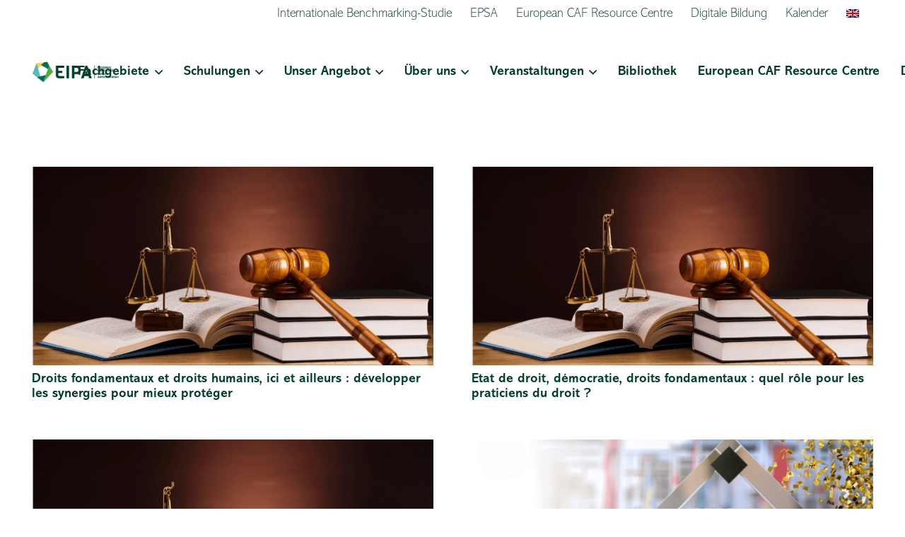

--- FILE ---
content_type: text/html; charset=UTF-8
request_url: https://www.eipa.eu/de/event-category/eipa-event-de/
body_size: 24489
content:
<!DOCTYPE HTML><html lang="de-DE"><head><meta charset="UTF-8"><meta name='robots' content='index, follow, max-image-preview:large, max-snippet:-1, max-video-preview:-1' /><title>EIPA event Archives - Eipa</title><link rel="canonical" href="https://www.eipa.eu/de/event-category/eipa-event-de/" /><link rel="next" href="https://www.eipa.eu/de/event-category/eipa-event-de/page/2/" /><meta property="og:locale" content="de_DE" /><meta property="og:type" content="article" /><meta property="og:title" content="EIPA event Archives" /><meta property="og:url" content="https://www.eipa.eu/de/event-category/eipa-event-de/" /><meta property="og:site_name" content="Eipa" /><meta name="twitter:card" content="summary_large_image" /> <script type="application/ld+json" class="yoast-schema-graph">{"@context":"https://schema.org","@graph":[{"@type":"CollectionPage","@id":"https://www.eipa.eu/de/event-category/eipa-event-de/","url":"https://www.eipa.eu/de/event-category/eipa-event-de/","name":"EIPA event Archives - Eipa","isPartOf":{"@id":"https://www.eipa.eu/de/#website"},"primaryImageOfPage":{"@id":"https://www.eipa.eu/de/event-category/eipa-event-de/#primaryimage"},"image":{"@id":"https://www.eipa.eu/de/event-category/eipa-event-de/#primaryimage"},"thumbnailUrl":"https://www.eipa.eu/wp-content/uploads/2025/01/Screenshot-2025-01-28-182921.png","breadcrumb":{"@id":"https://www.eipa.eu/de/event-category/eipa-event-de/#breadcrumb"},"inLanguage":"de"},{"@type":"ImageObject","inLanguage":"de","@id":"https://www.eipa.eu/de/event-category/eipa-event-de/#primaryimage","url":"https://www.eipa.eu/wp-content/uploads/2025/01/Screenshot-2025-01-28-182921.png","contentUrl":"https://www.eipa.eu/wp-content/uploads/2025/01/Screenshot-2025-01-28-182921.png","width":1077,"height":533},{"@type":"BreadcrumbList","@id":"https://www.eipa.eu/de/event-category/eipa-event-de/#breadcrumb","itemListElement":[{"@type":"ListItem","position":1,"name":"Home","item":"https://www.eipa.eu/de/"},{"@type":"ListItem","position":2,"name":"EIPA event"}]},{"@type":"WebSite","@id":"https://www.eipa.eu/de/#website","url":"https://www.eipa.eu/de/","name":"Eipa","description":"","publisher":{"@id":"https://www.eipa.eu/de/#organization"},"potentialAction":[{"@type":"SearchAction","target":{"@type":"EntryPoint","urlTemplate":"https://www.eipa.eu/de/?s={search_term_string}"},"query-input":{"@type":"PropertyValueSpecification","valueRequired":true,"valueName":"search_term_string"}}],"inLanguage":"de"},{"@type":"Organization","@id":"https://www.eipa.eu/de/#organization","name":"EIPA | European Institute of Public Administration","url":"https://www.eipa.eu/de/","logo":{"@type":"ImageObject","inLanguage":"de","@id":"https://www.eipa.eu/de/#/schema/logo/image/","url":"https://www.eipa.eu/wp-content/uploads/2021/07/Logo-EIPA_groen.svg","contentUrl":"https://www.eipa.eu/wp-content/uploads/2021/07/Logo-EIPA_groen.svg","width":315,"height":109,"caption":"EIPA | European Institute of Public Administration"},"image":{"@id":"https://www.eipa.eu/de/#/schema/logo/image/"}}]}</script> <link rel='dns-prefetch' href='//use.typekit.net' /><meta name="viewport" content="width=device-width, initial-scale=1"><meta name="SKYPE_TOOLBAR" content="SKYPE_TOOLBAR_PARSER_COMPATIBLE"><meta name="theme-color" content="#f5f5f5"><meta property="og:locale:alternate" content="en_US"><link data-optimized="2" rel="stylesheet" href="https://www.eipa.eu/wp-content/litespeed/css/6fdfc48eb3d88cd1d30740f4305c2a70.css?ver=ec200" /> <script id="wpml-cookie-js-extra" src="[data-uri]" defer></script> <script data-optimized="1" src="https://www.eipa.eu/wp-content/litespeed/js/bd20fff788781103ebf2809c63ec982b.js?ver=c982b" id="wpml-cookie-js" defer data-wp-strategy="defer"></script> <script data-cookieconsent="ignore" src="https://www.eipa.eu/wp-includes/js/jquery/jquery.min.js" id="jquery-core-js"></script> <script id="mc_formidable-ext-js-extra" src="[data-uri]" defer></script> <script data-optimized="1" src="https://www.eipa.eu/wp-content/litespeed/js/b54195e5865de8a573d0e1f6576bba81.js?ver=bba81" id="mc_formidable-ext-js" defer data-deferred="1"></script> <script id="mc-wpb-extensions-js-extra" src="[data-uri]" defer></script> <script data-optimized="1" src="https://www.eipa.eu/wp-content/litespeed/js/306829e23cbb204437732b17c73ec6ec.js?ver=ec6ec" id="mc-wpb-extensions-js" defer data-deferred="1"></script> <script src="https://www.eipa.eu/wp-content/plugins/woocommerce/assets/js/jquery-blockui/jquery.blockUI.min.js" id="jquery-blockui-js" defer data-wp-strategy="defer"></script> <script id="wc-add-to-cart-js-extra" src="[data-uri]" defer></script> <script data-optimized="1" src="https://www.eipa.eu/wp-content/litespeed/js/4aaa8d75271bc524c86089b5e47fda75.js?ver=fda75" id="wc-add-to-cart-js" defer data-wp-strategy="defer"></script> <script data-optimized="1" src="https://www.eipa.eu/wp-content/litespeed/js/091b6c7f4b705480960530c0213b02e9.js?ver=b02e9" id="js-cookie-js" defer data-wp-strategy="defer"></script> <script id="woocommerce-js-extra" src="[data-uri]" defer></script> <script data-optimized="1" src="https://www.eipa.eu/wp-content/litespeed/js/e246076a8669fc943c9e099c8d656a0f.js?ver=56a0f" id="woocommerce-js" defer data-wp-strategy="defer"></script> <script id="search-filter-plugin-build-js-extra" src="[data-uri]" defer></script> <script data-optimized="1" src="https://www.eipa.eu/wp-content/litespeed/js/6895c1f3ee41a45a01317543c9763ac4.js?ver=63ac4" id="search-filter-plugin-build-js" defer data-deferred="1"></script> <script src="https://www.eipa.eu/wp-content/plugins/search-filter-pro/public/assets/js/chosen.jquery.min.js" id="search-filter-plugin-chosen-js"></script> <script src="https://www.eipa.eu/wp-content/themes/Impreza-child/vendor/owl.carousel/owl.carousel.min.js" id="mc-owl-carousel-js" defer></script> <script id="mc-main-js-extra" src="[data-uri]" defer></script> <script data-optimized="1" src="https://www.eipa.eu/wp-content/litespeed/js/bf46e101784f632139f05398c34840d7.js?ver=840d7" id="mc-main-js" defer data-deferred="1"></script> <script></script><meta name="generator" content="WPML ver:4.7.6 stt:1,3;" />
<script type="application/ld+json">{"@context":"https:\/\/schema.org","@graph":[{"@context":"https:\/\/schema.org","@type":"SiteNavigationElement","id":"site-navigation","name":"Fachgebiete","url":"https:\/\/www.eipa.eu\/areas-of-expertise\/"},{"@context":"https:\/\/schema.org","@type":"SiteNavigationElement","id":"site-navigation","name":"Artificial Intelligence","url":"https:\/\/www.eipa.eu\/courses\/?filter_product_cat=artificial-intelligence"},{"@context":"https:\/\/schema.org","@type":"SiteNavigationElement","id":"site-navigation","name":"Management of public funding","url":"https:\/\/www.eipa.eu\/areas-of-expertise\/management-of-public-funding\/"},{"@context":"https:\/\/schema.org","@type":"SiteNavigationElement","id":"site-navigation","name":"ESIF and recovery & reform","url":"https:\/\/www.eipa.eu\/areas-of-expertise\/management-of-public-funding\/esif-and-recovery-reform\/"},{"@context":"https:\/\/schema.org","@type":"SiteNavigationElement","id":"site-navigation","name":"Public procurement","url":"https:\/\/www.eipa.eu\/courses\/?filter_product_cat=public-procurement-ppp&#038;filter_meta_course_start_date=0-0"},{"@context":"https:\/\/schema.org","@type":"SiteNavigationElement","id":"site-navigation","name":"State aid","url":"https:\/\/www.eipa.eu\/courses\/?filter_product_cat=competition-and-state-aid&#038;filter_meta_course_start_date_num=0-0"},{"@context":"https:\/\/schema.org","@type":"SiteNavigationElement","id":"site-navigation","name":"EU governance and policy-making","url":"https:\/\/www.eipa.eu\/areas-of-expertise\/eu-governance-and-policy-making\/"},{"@context":"https:\/\/schema.org","@type":"SiteNavigationElement","id":"site-navigation","name":"EU decision-making","url":"https:\/\/www.eipa.eu\/courses\/?filter_product_cat=eu-decision-making&#038;filter_meta_course_start_date=0-0"},{"@context":"https:\/\/schema.org","@type":"SiteNavigationElement","id":"site-navigation","name":"EU negotiations","url":"https:\/\/www.eipa.eu\/areas-of-expertise\/eu-governance-and-policy-making\/eu-negotiations\/"},{"@context":"https:\/\/schema.org","@type":"SiteNavigationElement","id":"site-navigation","name":"EU presidency","url":"https:\/\/www.eipa.eu\/courses\/?filter_product_cat=eu-presidency&#038;filter_meta_course_start_date=0-0"},{"@context":"https:\/\/schema.org","@type":"SiteNavigationElement","id":"site-navigation","name":"Better Regulation: ex ante impact assessments, ex post evaluations and more","url":"https:\/\/www.eipa.eu\/areas-of-expertise\/eu-governance-and-policy-making\/policy-design-impact-assessment-and-evaluation\/"},{"@context":"https:\/\/schema.org","@type":"SiteNavigationElement","id":"site-navigation","name":"Effective public administration","url":"https:\/\/www.eipa.eu\/areas-of-expertise\/effective-public-administration\/"},{"@context":"https:\/\/schema.org","@type":"SiteNavigationElement","id":"site-navigation","name":"Knowledge Management","url":"https:\/\/www.eipa.eu\/areas-of-expertise\/effective-public-administration\/knowledge-management\/"},{"@context":"https:\/\/schema.org","@type":"SiteNavigationElement","id":"site-navigation","name":"Quality management\/CAF","url":"https:\/\/www.eipa.eu\/courses\/?filter_product_cat=quality-management-caf&#038;filter_meta_course_start_date_num=0-0"},{"@context":"https:\/\/schema.org","@type":"SiteNavigationElement","id":"site-navigation","name":"Global EU","url":"https:\/\/www.eipa.eu\/areas-of-expertise\/global-eu\/"},{"@context":"https:\/\/schema.org","@type":"SiteNavigationElement","id":"site-navigation","name":"EU Law and policies","url":"https:\/\/www.eipa.eu\/areas-of-expertise\/eu-law-and-policies\/"},{"@context":"https:\/\/schema.org","@type":"SiteNavigationElement","id":"site-navigation","name":"General EU law","url":"https:\/\/www.eipa.eu\/areas-of-expertise\/eu-law-and-policies\/general-eu-law\/"},{"@context":"https:\/\/schema.org","@type":"SiteNavigationElement","id":"site-navigation","name":"EU Administrative Law","url":"https:\/\/www.eipa.eu\/areas-of-expertise\/eu-law-and-policies\/eu-administrative-law\/"},{"@context":"https:\/\/schema.org","@type":"SiteNavigationElement","id":"site-navigation","name":"Freedom, security and justice","url":"https:\/\/www.eipa.eu\/areas-of-expertise\/eu-law-and-policies\/freedom-security-and-justice\/"},{"@context":"https:\/\/schema.org","@type":"SiteNavigationElement","id":"site-navigation","name":"Digital policy, cyber security and data protection","url":"https:\/\/www.eipa.eu\/areas-of-expertise\/eu-law-and-policies\/digital-policy-cyber-security-and-data-protection\/"},{"@context":"https:\/\/schema.org","@type":"SiteNavigationElement","id":"site-navigation","name":"European Green Deal","url":"https:\/\/www.eipa.eu\/areas-of-expertise\/eu-law-and-policies\/european-green-deal\/"},{"@context":"https:\/\/schema.org","@type":"SiteNavigationElement","id":"site-navigation","name":"Schulungen","url":"https:\/\/www.eipa.eu\/courses\/"},{"@context":"https:\/\/schema.org","@type":"SiteNavigationElement","id":"site-navigation","name":"Audit","url":"https:\/\/www.eipa.eu\/courses\/?filter_product_cat=audit&#038;filter_meta_course_start_date_num=0-0"},{"@context":"https:\/\/schema.org","@type":"SiteNavigationElement","id":"site-navigation","name":"Data protection, digital policy and cyber security","url":"https:\/\/www.eipa.eu\/courses\/?filter_product_cat=data-protection-digital-policy-and-cyber-security"},{"@context":"https:\/\/schema.org","@type":"SiteNavigationElement","id":"site-navigation","name":"Negotiation and soft skills","url":"https:\/\/www.eipa.eu\/courses\/?filter_product_cat=eu-negotiations"},{"@context":"https:\/\/schema.org","@type":"SiteNavigationElement","id":"site-navigation","name":"EU Law","url":"https:\/\/www.eipa.eu\/courses\/?filter_product_cat=eu-law&#038;filter_meta_course_start_date=0-0"},{"@context":"https:\/\/schema.org","@type":"SiteNavigationElement","id":"site-navigation","name":"Human Resource Management","url":"https:\/\/www.eipa.eu\/courses\/?filter_product_cat=human-resource-management&#038;filter_meta_course_start_date_num=0-0"},{"@context":"https:\/\/schema.org","@type":"SiteNavigationElement","id":"site-navigation","name":"Policy design, impact assessment and evaluation","url":"https:\/\/www.eipa.eu\/courses\/?filter_product_cat=policy-design-impact-assessment-and-evaluation&#038;filter_meta_course_start_date=0-0"},{"@context":"https:\/\/schema.org","@type":"SiteNavigationElement","id":"site-navigation","name":"Structural and cohesion funds\/ESIF","url":"https:\/\/www.eipa.eu\/courses\/?filter_product_cat=eu-structural-funds&#038;filter_meta_course_start_date=0-0"},{"@context":"https:\/\/schema.org","@type":"SiteNavigationElement","id":"site-navigation","name":"\u2192 Schulungsangebot 2025","url":"https:\/\/www.eipa.eu\/wp-content\/uploads\/2025\/01\/Catalogue-of-Training-2025_DE-Final_29-1.pdf?hsCtaAttrib=204406287588"},{"@context":"https:\/\/schema.org","@type":"SiteNavigationElement","id":"site-navigation","name":"Unser Angebot","url":"https:\/\/www.eipa.eu\/about-us\/references\/"},{"@context":"https:\/\/schema.org","@type":"SiteNavigationElement","id":"site-navigation","name":"Schulung","url":"https:\/\/www.eipa.eu\/services\/training\/"},{"@context":"https:\/\/schema.org","@type":"SiteNavigationElement","id":"site-navigation","name":"Technische Unterst\u00fctzung und Beratung","url":"https:\/\/www.eipa.eu\/services\/technical-assistance-consultancy\/"},{"@context":"https:\/\/schema.org","@type":"SiteNavigationElement","id":"site-navigation","name":"Master of European Legal Studies (MELS)","url":"https:\/\/www.eipa.eu\/mels\/"},{"@context":"https:\/\/schema.org","@type":"SiteNavigationElement","id":"site-navigation","name":"Aktivit\u00e4ten f\u00fcr Juristen","url":"https:\/\/www.eipa.eu\/services\/protecting-rights-fundamental-rights-and-data-protection-in-eu-law\/"},{"@context":"https:\/\/schema.org","@type":"SiteNavigationElement","id":"site-navigation","name":"Benchmarking Study","url":"https:\/\/www.eipa.eu\/services\/research-and-performance-analysis\/"},{"@context":"https:\/\/schema.org","@type":"SiteNavigationElement","id":"site-navigation","name":"\u00dcber uns","url":"https:\/\/www.eipa.eu\/about-us\/"},{"@context":"https:\/\/schema.org","@type":"SiteNavigationElement","id":"site-navigation","name":"Unsere Organisation","url":"https:\/\/www.eipa.eu\/about-us\/#organisation"},{"@context":"https:\/\/schema.org","@type":"SiteNavigationElement","id":"site-navigation","name":"Arbeitgebervision","url":"https:\/\/www.eipa.eu\/about-us\/working-at-eipa\/"},{"@context":"https:\/\/schema.org","@type":"SiteNavigationElement","id":"site-navigation","name":"Unsere Experten","url":"https:\/\/www.eipa.eu\/about-us\/our-experts\/"},{"@context":"https:\/\/schema.org","@type":"SiteNavigationElement","id":"site-navigation","name":"Unser Team","url":"https:\/\/www.eipa.eu\/about-us\/all-staff\/"},{"@context":"https:\/\/schema.org","@type":"SiteNavigationElement","id":"site-navigation","name":"Stellenangebot","url":"https:\/\/www.eipa.eu\/about-us\/working-at-eipa\/vacancies\/"},{"@context":"https:\/\/schema.org","@type":"SiteNavigationElement","id":"site-navigation","name":"Praktika","url":"https:\/\/www.eipa.eu\/about-us\/working-at-eipa\/internships\/"},{"@context":"https:\/\/schema.org","@type":"SiteNavigationElement","id":"site-navigation","name":"Benefits","url":"https:\/\/www.eipa.eu\/about-us\/working-at-eipa\/benefits\/"},{"@context":"https:\/\/schema.org","@type":"SiteNavigationElement","id":"site-navigation","name":"FAQ","url":"https:\/\/www.eipa.eu\/about-us\/working-at-eipa\/faq\/"},{"@context":"https:\/\/schema.org","@type":"SiteNavigationElement","id":"site-navigation","name":"Unsere Schulungszentren","url":"https:\/\/www.eipa.eu\/about-us\/#training-center"},{"@context":"https:\/\/schema.org","@type":"SiteNavigationElement","id":"site-navigation","name":"Vertragspartner","url":"https:\/\/www.eipa.eu\/about-us\/contracting-partners\/"},{"@context":"https:\/\/schema.org","@type":"SiteNavigationElement","id":"site-navigation","name":"Neuigkeiten & Presse","url":"https:\/\/www.eipa.eu\/news-press\/"},{"@context":"https:\/\/schema.org","@type":"SiteNavigationElement","id":"site-navigation","name":"E-Brochure","url":"https:\/\/docs.eipa.eu\/digital\/eipa-e-brochure\/"},{"@context":"https:\/\/schema.org","@type":"SiteNavigationElement","id":"site-navigation","name":"Bibliothek","url":"https:\/\/www.eipa.eu\/publications\/"},{"@context":"https:\/\/schema.org","@type":"SiteNavigationElement","id":"site-navigation","name":"Veranstaltungen","url":"https:\/\/www.eipa.eu\/events\/"},{"@context":"https:\/\/schema.org","@type":"SiteNavigationElement","id":"site-navigation","name":"EIPA in conversation with","url":"https:\/\/www.eipa.eu\/eipa-in-conversation-with\/"},{"@context":"https:\/\/schema.org","@type":"SiteNavigationElement","id":"site-navigation","name":"Bevorstehende Veranstaltungen","url":"https:\/\/www.eipa.eu\/events\/"},{"@context":"https:\/\/schema.org","@type":"SiteNavigationElement","id":"site-navigation","name":"Fr\u00fchere Veranstaltungen","url":"https:\/\/www.eipa.eu\/events\/#past"}]}</script><script src="[data-uri]" defer></script> <meta name="tagging-version" content="2.3.3"><script src="[data-uri]" defer></script>  <script id="us_add_no_touch" src="[data-uri]" defer></script> <script id="us_color_scheme_switch_class" src="[data-uri]" defer></script> <noscript><style>.woocommerce-product-gallery{ opacity: 1 !important; }</style></noscript><meta name="generator" content="Powered by WPBakery Page Builder - drag and drop page builder for WordPress."/> <script src="[data-uri]" defer></script><script src="[data-uri]" defer></script> <style id="wpsp-style-frontend"></style><noscript><style>.wpb_animate_when_almost_visible { opacity: 1; }</style></noscript><noscript><style>.perfmatters-lazy[data-src]{display:none !important;}</style></noscript> <script src="https://www.youtube.com/iframe_api" defer data-deferred="1"></script> <link rel="apple-touch-icon" sizes="180x180" href="/apple-touch-icon.png?v=2"><link rel="icon" type="image/png" sizes="32x32" href="/favicon-32x32.png?v=2"><link rel="icon" type="image/png" sizes="16x16" href="/favicon-16x16.png?v=2"><link rel="manifest" href="/site.webmanifest?v=2"><link rel="mask-icon" href="/safari-pinned-tab.svg?v=2" color="#5bbad5"><link rel="shortcut icon" href="/favicon.ico?v=2"><meta name="msapplication-TileColor" content="#da532c"><meta name="theme-color" content="#ffffff"></head><body class="archive tax-event-category term-eipa-event-de term-1422 wp-embed-responsive wp-theme-Impreza wp-child-theme-Impreza-child l-body Impreza_8.37 us-core_8.37.1 header_hor headerinpos_top state_default theme-Impreza woocommerce-no-js wp-schema-pro-2.10.5 us-woo-cart_compact wpb-js-composer js-comp-ver-7.5 vc_responsive" itemscope itemtype="https://schema.org/WebPage"><div class="l-canvas type_wide"><header id="page-header" class="l-header pos_fixed shadow_thin bg_solid id_157" itemscope itemtype="https://schema.org/WPHeader"><div class="l-subheader at_top"><div class="l-subheader-h"><div class="l-subheader-cell at_left"></div><div class="l-subheader-cell at_center"></div><div class="l-subheader-cell at_right"><nav class="w-nav type_desktop hidden_for_mobiles ush_menu_1 mc--nav-top height_full dropdown_height m_align_left m_layout_dropdown" itemscope itemtype="https://schema.org/SiteNavigationElement"><a class="w-nav-control" aria-label="Menü" aria-expanded="false" role="button" href="#"><div class="w-nav-icon"><div></div></div></a><ul class="w-nav-list level_1 hide_for_mobiles hover_underline"><li id="menu-item-57714" class="menu-item menu-item-type-custom menu-item-object-custom w-nav-item level_1 menu-item-57714"><a class="w-nav-anchor level_1" href="https://docs.eipa.eu/benchmark-study/public-sector-performance-programme/"><span class="w-nav-title">Internationale Benchmarking-Studie</span><span class="w-nav-arrow" tabindex="0" role="button" aria-label="Internationale Benchmarking-Studie Menü"></span></a></li><li id="menu-item-51379" class="menu-item menu-item-type-custom menu-item-object-custom w-nav-item level_1 menu-item-51379"><a class="w-nav-anchor level_1" href="https://www.eipa.eu/epsa-2023/"><span class="w-nav-title">EPSA</span><span class="w-nav-arrow" tabindex="0" role="button" aria-label="EPSA Menü"></span></a></li><li id="menu-item-50732" class="menu-item menu-item-type-custom menu-item-object-custom w-nav-item level_1 menu-item-50732"><a class="w-nav-anchor level_1" href="https://www.eipa.eu/caf-resource-centre/"><span class="w-nav-title">European CAF Resource Centre</span><span class="w-nav-arrow" tabindex="0" role="button" aria-label="European CAF Resource Centre Menü"></span></a></li><li id="menu-item-55382" class="menu-item menu-item-type-custom menu-item-object-custom w-nav-item level_1 menu-item-55382"><a class="w-nav-anchor level_1" href="https://www.eipa.eu/digital-learning/"><span class="w-nav-title">Digitale Bildung</span><span class="w-nav-arrow" tabindex="0" role="button" aria-label="Digitale Bildung Menü"></span></a></li><li id="menu-item-57715" class="menu-item menu-item-type-custom menu-item-object-custom w-nav-item level_1 menu-item-57715"><a class="w-nav-anchor level_1" href="https://www.eipa.eu/calendar/"><span class="w-nav-title">Kalender</span><span class="w-nav-arrow" tabindex="0" role="button" aria-label="Kalender Menü"></span></a></li><li id="menu-item-wpml-ls-96-en" class="menu-item wpml-ls-slot-96 wpml-ls-item wpml-ls-item-en wpml-ls-menu-item wpml-ls-first-item wpml-ls-last-item menu-item-type-wpml_ls_menu_item menu-item-object-wpml_ls_menu_item w-nav-item level_1 menu-item-wpml-ls-96-en"><a class="w-nav-anchor level_1" href="https://www.eipa.eu/event-category/eipa-event/" title="Wechseln zu "><span class="w-nav-title"><img width="18" height="12"
class="wpml-ls-flag"
data-src="https://www.eipa.eu/wp-content/plugins/sitepress-multilingual-cms/res/flags/en.png"
alt="Englisch"
/></span><span class="w-nav-arrow" tabindex="0" role="button" aria-label="
&lt;img
class=&quot;wpml-ls-flag&quot;
src=&quot;https://www.eipa.eu/wp-content/plugins/sitepress-multilingual-cms/res/flags/en.png&quot;
alt=&quot;Englisch&quot;
/&gt; Menü"></span></a></li><li class="w-nav-close"></li></ul><div class="w-nav-options hidden" onclick='return {&quot;mobileWidth&quot;:900,&quot;mobileBehavior&quot;:1}'></div></nav></div></div></div><div class="l-subheader at_middle"><div class="l-subheader-h"><div class="l-subheader-cell at_left"><div class="w-image ush_image_1"><a href="/" aria-label="EIPA_Logo_Green" class="w-image-h"><img data-lazyloaded="1" src="[data-uri]" width="253" height="61" data-src="https://www.eipa.eu/wp-content/uploads/2021/06/EIPA_Logo_Green.svg" class="attachment-large size-large" alt="" decoding="async" /></a></div></div><div class="l-subheader-cell at_center"></div><div class="l-subheader-cell at_right"><nav class="w-nav type_desktop hidden_for_laptops hidden_for_mobiles ush_menu_3 height_full show_main_arrows dropdown_height m_align_left m_layout_dropdown" itemscope itemtype="https://schema.org/SiteNavigationElement"><a class="w-nav-control" aria-label="Menü" aria-expanded="false" role="button" href="#"><div class="w-nav-icon"><div></div></div></a><ul class="w-nav-list level_1 hide_for_mobiles hover_underline"><li id="menu-item-50737" class="menu-item menu-item-type-custom menu-item-object-custom menu-item-has-children w-nav-item level_1 menu-item-50737"><a class="w-nav-anchor level_1" href="https://www.eipa.eu/areas-of-expertise/"><span class="w-nav-title">Fachgebiete</span><span class="w-nav-arrow" tabindex="0" role="button" aria-label="Fachgebiete Menü"></span></a><ul class="w-nav-list level_2"><li id="menu-item-68924" class="menu-item menu-item-type-custom menu-item-object-custom w-nav-item level_2 menu-item-68924"><a class="w-nav-anchor level_2" href="https://www.eipa.eu/areas-of-expertise/artificial-intelligence/"><span class="w-nav-title">Artificial Intelligence</span><span class="w-nav-arrow" tabindex="0" role="button" aria-label="Artificial Intelligence Menü"></span></a></li><li id="menu-item-50738" class="menu-item menu-item-type-custom menu-item-object-custom menu-item-has-children w-nav-item level_2 menu-item-50738"><a class="w-nav-anchor level_2" href="https://www.eipa.eu/areas-of-expertise/management-of-public-funding/"><span class="w-nav-title">Management of public funding</span><span class="w-nav-arrow" tabindex="0" role="button" aria-label="Management of public funding Menü"></span></a><ul class="w-nav-list level_3"><li id="menu-item-50743" class="menu-item menu-item-type-custom menu-item-object-custom w-nav-item level_3 menu-item-50743"><a class="w-nav-anchor level_3" href="https://www.eipa.eu/areas-of-expertise/management-of-public-funding/esif-and-recovery-reform/"><span class="w-nav-title">ESIF and recovery &#038; reform</span><span class="w-nav-arrow" tabindex="0" role="button" aria-label="ESIF and recovery &amp; reform Menü"></span></a></li><li id="menu-item-50745" class="menu-item menu-item-type-custom menu-item-object-custom w-nav-item level_3 menu-item-50745"><a class="w-nav-anchor level_3" href="https://www.eipa.eu/areas-of-expertise/management-of-public-funding/public-procurement/"><span class="w-nav-title">Public procurement</span><span class="w-nav-arrow" tabindex="0" role="button" aria-label="Public procurement Menü"></span></a></li><li id="menu-item-71531" class="menu-item menu-item-type-custom menu-item-object-custom w-nav-item level_3 menu-item-71531"><a class="w-nav-anchor level_3" href="https://www.eipa.eu/areas-of-expertise/management-of-public-funding/state-aid/"><span class="w-nav-title">State aid</span><span class="w-nav-arrow" tabindex="0" role="button" aria-label="State aid Menü"></span></a></li></ul></li><li id="menu-item-50739" class="menu-item menu-item-type-custom menu-item-object-custom menu-item-has-children w-nav-item level_2 menu-item-50739"><a class="w-nav-anchor level_2" href="https://www.eipa.eu/areas-of-expertise/eu-governance-and-policy-making/"><span class="w-nav-title">EU governance and policy-making</span><span class="w-nav-arrow" tabindex="0" role="button" aria-label="EU governance and policy-making Menü"></span></a><ul class="w-nav-list level_3"><li id="menu-item-50746" class="menu-item menu-item-type-custom menu-item-object-custom w-nav-item level_3 menu-item-50746"><a class="w-nav-anchor level_3" href="https://www.eipa.eu/areas-of-expertise/eu-governance-and-policy-making/eu-decision-making/"><span class="w-nav-title">EU decision-making</span><span class="w-nav-arrow" tabindex="0" role="button" aria-label="EU decision-making Menü"></span></a></li><li id="menu-item-50747" class="menu-item menu-item-type-custom menu-item-object-custom w-nav-item level_3 menu-item-50747"><a class="w-nav-anchor level_3" href="https://www.eipa.eu/areas-of-expertise/eu-governance-and-policy-making/eu-negotiations/"><span class="w-nav-title">EU negotiations</span><span class="w-nav-arrow" tabindex="0" role="button" aria-label="EU negotiations Menü"></span></a></li><li id="menu-item-50748" class="menu-item menu-item-type-custom menu-item-object-custom w-nav-item level_3 menu-item-50748"><a class="w-nav-anchor level_3" href="https://www.eipa.eu/areas-of-expertise/eu-governance-and-policy-making/eu-presidency/"><span class="w-nav-title">EU presidency</span><span class="w-nav-arrow" tabindex="0" role="button" aria-label="EU presidency Menü"></span></a></li><li id="menu-item-50749" class="menu-item menu-item-type-custom menu-item-object-custom w-nav-item level_3 menu-item-50749"><a class="w-nav-anchor level_3" href="https://www.eipa.eu/areas-of-expertise/eu-governance-and-policy-making/policy-design-impact-assessment-and-evaluation/"><span class="w-nav-title">Better Regulation: ex ante impact assessments, ex post evaluations and more</span><span class="w-nav-arrow" tabindex="0" role="button" aria-label="Better Regulation: ex ante impact assessments, ex post evaluations and more Menü"></span></a></li></ul></li><li id="menu-item-50740" class="menu-item menu-item-type-custom menu-item-object-custom menu-item-has-children w-nav-item level_2 menu-item-50740"><a class="w-nav-anchor level_2" href="https://www.eipa.eu/areas-of-expertise/effective-public-administration/"><span class="w-nav-title">Effective public administration</span><span class="w-nav-arrow" tabindex="0" role="button" aria-label="Effective public administration Menü"></span></a><ul class="w-nav-list level_3"><li id="menu-item-68921" class="menu-item menu-item-type-custom menu-item-object-custom w-nav-item level_3 menu-item-68921"><a class="w-nav-anchor level_3" href="https://www.eipa.eu/areas-of-expertise/effective-public-administration/knowledge-management/"><span class="w-nav-title">Knowledge Management</span><span class="w-nav-arrow" tabindex="0" role="button" aria-label="Knowledge Management Menü"></span></a></li><li id="menu-item-50751" class="menu-item menu-item-type-custom menu-item-object-custom w-nav-item level_3 menu-item-50751"><a class="w-nav-anchor level_3" href="https://www.eipa.eu/areas-of-expertise/effective-public-administration/innovation-and-quality-management-caf/"><span class="w-nav-title">Quality management/CAF</span><span class="w-nav-arrow" tabindex="0" role="button" aria-label="Quality management/CAF Menü"></span></a></li></ul></li><li id="menu-item-50741" class="menu-item menu-item-type-custom menu-item-object-custom w-nav-item level_2 menu-item-50741"><a class="w-nav-anchor level_2" href="https://www.eipa.eu/areas-of-expertise/global-eu/"><span class="w-nav-title">Global EU</span><span class="w-nav-arrow" tabindex="0" role="button" aria-label="Global EU Menü"></span></a></li><li id="menu-item-50742" class="menu-item menu-item-type-custom menu-item-object-custom menu-item-has-children w-nav-item level_2 menu-item-50742"><a class="w-nav-anchor level_2" href="https://www.eipa.eu/areas-of-expertise/eu-law-and-policies/"><span class="w-nav-title">EU Law and policies</span><span class="w-nav-arrow" tabindex="0" role="button" aria-label="EU Law and policies Menü"></span></a><ul class="w-nav-list level_3"><li id="menu-item-50752" class="menu-item menu-item-type-custom menu-item-object-custom w-nav-item level_3 menu-item-50752"><a class="w-nav-anchor level_3" href="https://www.eipa.eu/areas-of-expertise/eu-law-and-policies/general-eu-law/"><span class="w-nav-title">General EU law</span><span class="w-nav-arrow" tabindex="0" role="button" aria-label="General EU law Menü"></span></a></li><li id="menu-item-68920" class="menu-item menu-item-type-custom menu-item-object-custom w-nav-item level_3 menu-item-68920"><a class="w-nav-anchor level_3" href="https://www.eipa.eu/areas-of-expertise/eu-law-and-policies/eu-administrative-law/"><span class="w-nav-title">EU Administrative Law</span><span class="w-nav-arrow" tabindex="0" role="button" aria-label="EU Administrative Law Menü"></span></a></li><li id="menu-item-50753" class="menu-item menu-item-type-custom menu-item-object-custom w-nav-item level_3 menu-item-50753"><a class="w-nav-anchor level_3" href="https://www.eipa.eu/areas-of-expertise/eu-law-and-policies/freedom-security-and-justice/"><span class="w-nav-title">Freedom, security and justice</span><span class="w-nav-arrow" tabindex="0" role="button" aria-label="Freedom, security and justice Menü"></span></a></li><li id="menu-item-50754" class="menu-item menu-item-type-custom menu-item-object-custom w-nav-item level_3 menu-item-50754"><a class="w-nav-anchor level_3" href="https://www.eipa.eu/areas-of-expertise/eu-law-and-policies/digital-policy-cyber-security-and-data-protection/"><span class="w-nav-title">Digital policy, cyber security and data protection</span><span class="w-nav-arrow" tabindex="0" role="button" aria-label="Digital policy, cyber security and data protection Menü"></span></a></li><li id="menu-item-50755" class="menu-item menu-item-type-custom menu-item-object-custom w-nav-item level_3 menu-item-50755"><a class="w-nav-anchor level_3" href="https://www.eipa.eu/areas-of-expertise/eu-law-and-policies/european-green-deal/"><span class="w-nav-title">European Green Deal</span><span class="w-nav-arrow" tabindex="0" role="button" aria-label="European Green Deal Menü"></span></a></li></ul></li></ul></li><li id="menu-item-50756" class="menu-item menu-item-type-custom menu-item-object-custom menu-item-has-children w-nav-item level_1 menu-item-50756"><a class="w-nav-anchor level_1" href="https://www.eipa.eu/courses/"><span class="w-nav-title">Schulungen</span><span class="w-nav-arrow" tabindex="0" role="button" aria-label="Schulungen Menü"></span></a><ul class="w-nav-list level_2"><li id="menu-item-68586" class="menu-item menu-item-type-custom menu-item-object-custom w-nav-item level_2 menu-item-68586"><a class="w-nav-anchor level_2" href="https://www.eipa.eu/courses/?filter_product_cat=artificial-intelligence"><span class="w-nav-title">Artificial Intelligence</span><span class="w-nav-arrow" tabindex="0" role="button" aria-label="Artificial Intelligence Menü"></span></a></li><li id="menu-item-50830" class="menu-item menu-item-type-custom menu-item-object-custom w-nav-item level_2 menu-item-50830"><a class="w-nav-anchor level_2" href="https://www.eipa.eu/courses/?filter_product_cat=audit&amp;filter_meta_course_start_date_num=0-0"><span class="w-nav-title">Audit</span><span class="w-nav-arrow" tabindex="0" role="button" aria-label="Audit Menü"></span></a></li><li id="menu-item-50831" class="menu-item menu-item-type-custom menu-item-object-custom w-nav-item level_2 menu-item-50831"><a class="w-nav-anchor level_2" href="https://www.eipa.eu/courses/?filter_product_cat=data-protection-digital-policy-and-cyber-security"><span class="w-nav-title">Data protection, digital policy and cyber security</span><span class="w-nav-arrow" tabindex="0" role="button" aria-label="Data protection, digital policy and cyber security Menü"></span></a></li><li id="menu-item-50832" class="menu-item menu-item-type-custom menu-item-object-custom w-nav-item level_2 menu-item-50832"><a class="w-nav-anchor level_2" href="https://www.eipa.eu/courses/?filter_product_cat=eu-decision-making&amp;filter_meta_course_start_date=0-0"><span class="w-nav-title">EU decision-making</span><span class="w-nav-arrow" tabindex="0" role="button" aria-label="EU decision-making Menü"></span></a></li><li id="menu-item-50834" class="menu-item menu-item-type-custom menu-item-object-custom w-nav-item level_2 menu-item-50834"><a class="w-nav-anchor level_2" href="https://www.eipa.eu/courses/?filter_product_cat=eu-negotiations"><span class="w-nav-title">Negotiation and soft skills</span><span class="w-nav-arrow" tabindex="0" role="button" aria-label="Negotiation and soft skills Menü"></span></a></li><li id="menu-item-50837" class="menu-item menu-item-type-custom menu-item-object-custom w-nav-item level_2 menu-item-50837"><a class="w-nav-anchor level_2" href="https://www.eipa.eu/courses/?filter_product_cat=eu-law&amp;filter_meta_course_start_date=0-0"><span class="w-nav-title">EU Law</span><span class="w-nav-arrow" tabindex="0" role="button" aria-label="EU Law Menü"></span></a></li><li id="menu-item-67783" class="menu-item menu-item-type-custom menu-item-object-custom w-nav-item level_2 menu-item-67783"><a class="w-nav-anchor level_2" href="https://www.eipa.eu/courses/?filter_product_cat=eu-presidency&amp;filter_meta_course_start_date=0-0"><span class="w-nav-title">EU presidency</span><span class="w-nav-arrow" tabindex="0" role="button" aria-label="EU presidency Menü"></span></a></li><li id="menu-item-71103" class="menu-item menu-item-type-custom menu-item-object-custom w-nav-item level_2 menu-item-71103"><a class="w-nav-anchor level_2" href="https://www.eipa.eu/courses/?filter_product_cat=human-resource-management&amp;filter_meta_course_start_date_num=0-0"><span class="w-nav-title">Human Resource Management</span><span class="w-nav-arrow" tabindex="0" role="button" aria-label="Human Resource Management Menü"></span></a></li><li id="menu-item-50838" class="menu-item menu-item-type-custom menu-item-object-custom w-nav-item level_2 menu-item-50838"><a class="w-nav-anchor level_2" href="https://www.eipa.eu/courses/?filter_product_cat=policy-design-impact-assessment-and-evaluation&amp;filter_meta_course_start_date=0-0"><span class="w-nav-title">Policy design, impact assessment and evaluation</span><span class="w-nav-arrow" tabindex="0" role="button" aria-label="Policy design, impact assessment and evaluation Menü"></span></a></li><li id="menu-item-50839" class="menu-item menu-item-type-custom menu-item-object-custom w-nav-item level_2 menu-item-50839"><a class="w-nav-anchor level_2" href="https://www.eipa.eu/courses/?filter_product_cat=public-procurement-ppp&amp;filter_meta_course_start_date=0-0"><span class="w-nav-title">Public procurement</span><span class="w-nav-arrow" tabindex="0" role="button" aria-label="Public procurement Menü"></span></a></li><li id="menu-item-71207" class="menu-item menu-item-type-custom menu-item-object-custom w-nav-item level_2 menu-item-71207"><a class="w-nav-anchor level_2" href="https://www.eipa.eu/courses/?filter_product_cat=quality-management-caf&amp;filter_meta_course_start_date_num=0-0"><span class="w-nav-title">Quality management/CAF</span><span class="w-nav-arrow" tabindex="0" role="button" aria-label="Quality management/CAF Menü"></span></a></li><li id="menu-item-71367" class="menu-item menu-item-type-custom menu-item-object-custom w-nav-item level_2 menu-item-71367"><a class="w-nav-anchor level_2" href="https://www.eipa.eu/courses/?filter_product_cat=competition-and-state-aid&amp;filter_meta_course_start_date_num=0-0"><span class="w-nav-title">State aid</span><span class="w-nav-arrow" tabindex="0" role="button" aria-label="State aid Menü"></span></a></li><li id="menu-item-50841" class="menu-item menu-item-type-custom menu-item-object-custom w-nav-item level_2 menu-item-50841"><a class="w-nav-anchor level_2" href="https://www.eipa.eu/courses/?filter_product_cat=eu-structural-funds&amp;filter_meta_course_start_date=0-0"><span class="w-nav-title">Structural and cohesion funds/ESIF</span><span class="w-nav-arrow" tabindex="0" role="button" aria-label="Structural and cohesion funds/ESIF Menü"></span></a></li><li id="menu-item-57716" class="menu-item menu-item-type-custom menu-item-object-custom w-nav-item level_2 menu-item-57716"><a class="w-nav-anchor level_2" href="https://www.eipa.eu/wp-content/uploads/2025/01/Catalogue-of-Training-2025_DE-Final_29-1.pdf?hsCtaAttrib=204406287588"><span class="w-nav-title">→ Schulungsangebot 2025</span><span class="w-nav-arrow" tabindex="0" role="button" aria-label="→ Schulungsangebot 2025 Menü"></span></a></li></ul></li><li id="menu-item-50757" class="menu-item menu-item-type-custom menu-item-object-custom menu-item-has-children w-nav-item level_1 menu-item-50757"><a class="w-nav-anchor level_1" href="https://www.eipa.eu/services/"><span class="w-nav-title">Unser Angebot</span><span class="w-nav-arrow" tabindex="0" role="button" aria-label="Unser Angebot Menü"></span></a><ul class="w-nav-list level_2"><li id="menu-item-50761" class="menu-item menu-item-type-custom menu-item-object-custom w-nav-item level_2 menu-item-50761"><a class="w-nav-anchor level_2" href="https://www.eipa.eu/services/training/"><span class="w-nav-title">Schulung</span><span class="w-nav-arrow" tabindex="0" role="button" aria-label="Schulung Menü"></span></a></li><li id="menu-item-50762" class="menu-item menu-item-type-custom menu-item-object-custom w-nav-item level_2 menu-item-50762"><a class="w-nav-anchor level_2" href="https://www.eipa.eu/services/technical-assistance-consultancy/"><span class="w-nav-title">Technische Unterstützung und Beratung</span><span class="w-nav-arrow" tabindex="0" role="button" aria-label="Technische Unterstützung und Beratung Menü"></span></a></li><li id="menu-item-50763" class="menu-item menu-item-type-custom menu-item-object-custom w-nav-item level_2 menu-item-50763"><a class="w-nav-anchor level_2" href="https://www.eipa.eu/mels/"><span class="w-nav-title">Master of European Legal Studies (MELS)</span><span class="w-nav-arrow" tabindex="0" role="button" aria-label="Master of European Legal Studies (MELS) Menü"></span></a></li><li id="menu-item-50764" class="menu-item menu-item-type-custom menu-item-object-custom w-nav-item level_2 menu-item-50764"><a class="w-nav-anchor level_2" href="https://www.eipa.eu/services/protecting-rights-fundamental-rights-and-data-protection-in-eu-law/"><span class="w-nav-title">Aktivitäten für Juristen</span><span class="w-nav-arrow" tabindex="0" role="button" aria-label="Aktivitäten für Juristen Menü"></span></a></li><li id="menu-item-50767" class="menu-item menu-item-type-custom menu-item-object-custom w-nav-item level_2 menu-item-50767"><a class="w-nav-anchor level_2" href="https://www.eipa.eu/about-us/references/"><span class="w-nav-title">Unser Angebot</span><span class="w-nav-arrow" tabindex="0" role="button" aria-label="Unser Angebot Menü"></span></a></li><li id="menu-item-51427" class="menu-item menu-item-type-custom menu-item-object-custom w-nav-item level_2 menu-item-51427"><a class="w-nav-anchor level_2" href="https://www.eipa.eu/services/research-and-performance-analysis/"><span class="w-nav-title">Benchmarking Study</span><span class="w-nav-arrow" tabindex="0" role="button" aria-label="Benchmarking Study Menü"></span></a></li></ul></li><li id="menu-item-50758" class="menu-item menu-item-type-custom menu-item-object-custom menu-item-has-children w-nav-item level_1 menu-item-50758"><a class="w-nav-anchor level_1" href="https://www.eipa.eu/about-us/"><span class="w-nav-title">Über uns</span><span class="w-nav-arrow" tabindex="0" role="button" aria-label="Über uns Menü"></span></a><ul class="w-nav-list level_2"><li id="menu-item-50768" class="menu-item menu-item-type-custom menu-item-object-custom w-nav-item level_2 menu-item-50768"><a class="w-nav-anchor level_2" href="https://www.eipa.eu/about-us/#organisation"><span class="w-nav-title">Unsere Organisation</span><span class="w-nav-arrow" tabindex="0" role="button" aria-label="Unsere Organisation Menü"></span></a></li><li id="menu-item-55700" class="menu-item menu-item-type-custom menu-item-object-custom menu-item-has-children w-nav-item level_2 menu-item-55700"><a class="w-nav-anchor level_2" href="https://www.eipa.eu/about-us/working-at-eipa/"><span class="w-nav-title">Arbeitgebervision</span><span class="w-nav-arrow" tabindex="0" role="button" aria-label="Arbeitgebervision Menü"></span></a><ul class="w-nav-list level_3"><li id="menu-item-50769" class="menu-item menu-item-type-custom menu-item-object-custom w-nav-item level_3 menu-item-50769"><a class="w-nav-anchor level_3" href="https://www.eipa.eu/about-us/our-experts/"><span class="w-nav-title">Unsere Experten</span><span class="w-nav-arrow" tabindex="0" role="button" aria-label="Unsere Experten Menü"></span></a></li><li id="menu-item-55701" class="menu-item menu-item-type-custom menu-item-object-custom w-nav-item level_3 menu-item-55701"><a class="w-nav-anchor level_3" href="https://www.eipa.eu/about-us/all-staff/"><span class="w-nav-title">Unser Team</span><span class="w-nav-arrow" tabindex="0" role="button" aria-label="Unser Team Menü"></span></a></li><li id="menu-item-55702" class="menu-item menu-item-type-custom menu-item-object-custom w-nav-item level_3 menu-item-55702"><a class="w-nav-anchor level_3" href="https://www.eipa.eu/about-us/working-at-eipa/vacancies/"><span class="w-nav-title">Stellenangebot</span><span class="w-nav-arrow" tabindex="0" role="button" aria-label="Stellenangebot Menü"></span></a></li><li id="menu-item-55703" class="menu-item menu-item-type-custom menu-item-object-custom w-nav-item level_3 menu-item-55703"><a class="w-nav-anchor level_3" href="https://www.eipa.eu/about-us/working-at-eipa/internships/"><span class="w-nav-title">Praktika</span><span class="w-nav-arrow" tabindex="0" role="button" aria-label="Praktika Menü"></span></a></li><li id="menu-item-55704" class="menu-item menu-item-type-custom menu-item-object-custom w-nav-item level_3 menu-item-55704"><a class="w-nav-anchor level_3" href="https://www.eipa.eu/about-us/working-at-eipa/benefits/"><span class="w-nav-title">Benefits</span><span class="w-nav-arrow" tabindex="0" role="button" aria-label="Benefits Menü"></span></a></li><li id="menu-item-55705" class="menu-item menu-item-type-custom menu-item-object-custom w-nav-item level_3 menu-item-55705"><a class="w-nav-anchor level_3" href="https://www.eipa.eu/about-us/working-at-eipa/faq/"><span class="w-nav-title">FAQ</span><span class="w-nav-arrow" tabindex="0" role="button" aria-label="FAQ Menü"></span></a></li></ul></li><li id="menu-item-50770" class="menu-item menu-item-type-custom menu-item-object-custom w-nav-item level_2 menu-item-50770"><a class="w-nav-anchor level_2" href="https://www.eipa.eu/about-us/#training-center"><span class="w-nav-title">Unsere Schulungszentren</span><span class="w-nav-arrow" tabindex="0" role="button" aria-label="Unsere Schulungszentren Menü"></span></a></li><li id="menu-item-50771" class="menu-item menu-item-type-custom menu-item-object-custom w-nav-item level_2 menu-item-50771"><a class="w-nav-anchor level_2" href="https://www.eipa.eu/about-us/contracting-partners/"><span class="w-nav-title">Vertragspartner</span><span class="w-nav-arrow" tabindex="0" role="button" aria-label="Vertragspartner Menü"></span></a></li><li id="menu-item-57712" class="menu-item menu-item-type-custom menu-item-object-custom w-nav-item level_2 menu-item-57712"><a class="w-nav-anchor level_2" href="https://www.eipa.eu/news-press/"><span class="w-nav-title">Neuigkeiten &#038; Presse</span><span class="w-nav-arrow" tabindex="0" role="button" aria-label="Neuigkeiten &amp; Presse Menü"></span></a></li><li id="menu-item-57713" class="menu-item menu-item-type-custom menu-item-object-custom w-nav-item level_2 menu-item-57713"><a class="w-nav-anchor level_2" href="https://docs.eipa.eu/digital/eipa-e-brochure/"><span class="w-nav-title">E-Brochure</span><span class="w-nav-arrow" tabindex="0" role="button" aria-label="E-Brochure Menü"></span></a></li></ul></li><li id="menu-item-50759" class="menu-item menu-item-type-custom menu-item-object-custom w-nav-item level_1 menu-item-50759"><a class="w-nav-anchor level_1" href="https://www.eipa.eu/publications/"><span class="w-nav-title">Bibliothek</span><span class="w-nav-arrow" tabindex="0" role="button" aria-label="Bibliothek Menü"></span></a></li><li id="menu-item-50760" class="menu-item menu-item-type-custom menu-item-object-custom menu-item-has-children w-nav-item level_1 menu-item-50760"><a class="w-nav-anchor level_1" href="https://www.eipa.eu/events/"><span class="w-nav-title">Veranstaltungen</span><span class="w-nav-arrow" tabindex="0" role="button" aria-label="Veranstaltungen Menü"></span></a><ul class="w-nav-list level_2"><li id="menu-item-50772" class="menu-item menu-item-type-custom menu-item-object-custom w-nav-item level_2 menu-item-50772"><a class="w-nav-anchor level_2" href="https://www.eipa.eu/eipa-in-conversation-with/"><span class="w-nav-title">EIPA in conversation with</span><span class="w-nav-arrow" tabindex="0" role="button" aria-label="EIPA in conversation with Menü"></span></a></li><li id="menu-item-50773" class="menu-item menu-item-type-custom menu-item-object-custom w-nav-item level_2 menu-item-50773"><a class="w-nav-anchor level_2" href="https://www.eipa.eu/events/"><span class="w-nav-title">Bevorstehende Veranstaltungen</span><span class="w-nav-arrow" tabindex="0" role="button" aria-label="Bevorstehende Veranstaltungen Menü"></span></a></li><li id="menu-item-50774" class="menu-item menu-item-type-custom menu-item-object-custom w-nav-item level_2 menu-item-50774"><a class="w-nav-anchor level_2" href="https://www.eipa.eu/events/#past"><span class="w-nav-title">Frühere Veranstaltungen</span><span class="w-nav-arrow" tabindex="0" role="button" aria-label="Frühere Veranstaltungen Menü"></span></a></li></ul></li><li class="w-nav-close"></li></ul><div class="w-nav-options hidden" onclick='return {&quot;mobileWidth&quot;:1190,&quot;mobileBehavior&quot;:1}'></div></nav><div class="w-search hidden_for_laptops ush_search_2 has_text_color elm_in_header us-field-style_1 layout_fullwidth iconpos_right"><a class="w-search-open" role="button" aria-label="Suchen" href="#"><i class="fal fa-search"></i></a><div class="w-search-form"><form class="w-form-row for_text" role="search" action="https://www.eipa.eu/de/" method="get"><div class="w-form-row-field"><input type="text" name="s" placeholder="Search" aria-label="Search" value/><input type="hidden" name="lang" value="de" /></div><button aria-label="Schließen" class="w-search-close" type="button"></button></form></div></div><div class="w-html ush_html_1"><div id="mc--popup-wrapper"><div id="mc--popup" class="open" data-state=""><div class="mc-popup-bell-icon-wrapper"><div class="mc-popup-bell-icon"><span><i class="fal fa-bell"></i></span></div><div class="mc-popup-fill"></div><div class="mc-popup-corner"></div></div><div class="mc-popup-main-content"><p>Stay updated on our activities</p></div>
<button class="mc-popup-hide-button"><i class="fal fa-times"></i></button></div></div></div></div></div></div><div class="l-subheader for_hidden hidden"><nav class="w-nav type_desktop hidden_for_tablets ush_menu_2 height_full show_main_arrows dropdown_height m_align_left m_layout_fullscreen m_effect_aft" itemscope itemtype="https://schema.org/SiteNavigationElement"><a class="w-nav-control" aria-label="Menü" aria-expanded="false" role="button" href="#"><div class="w-nav-icon"><div></div></div></a><ul class="w-nav-list level_1 hide_for_mobiles hover_underline"><li id="menu-item-50788" class="menu-item menu-item-type-custom menu-item-object-custom menu-item-has-children w-nav-item level_1 menu-item-50788"><a class="w-nav-anchor level_1" href="https://www.eipa.eu/areas-of-expertise/"><span class="w-nav-title">Fachgebiete</span><span class="w-nav-arrow" tabindex="0" role="button" aria-label="Fachgebiete Menü"></span></a><ul class="w-nav-list level_2"><li id="menu-item-50789" class="menu-item menu-item-type-custom menu-item-object-custom menu-item-has-children w-nav-item level_2 menu-item-50789"><a class="w-nav-anchor level_2" href="https://www.eipa.eu/areas-of-expertise/management-of-public-funding/"><span class="w-nav-title">Management of public funding</span><span class="w-nav-arrow" tabindex="0" role="button" aria-label="Management of public funding Menü"></span></a><ul class="w-nav-list level_3"><li id="menu-item-50790" class="menu-item menu-item-type-custom menu-item-object-custom w-nav-item level_3 menu-item-50790"><a class="w-nav-anchor level_3" href="https://www.eipa.eu/areas-of-expertise/management-of-public-funding/esif-and-recovery-reform/"><span class="w-nav-title">ESIF and recovery &#038; reform</span><span class="w-nav-arrow" tabindex="0" role="button" aria-label="ESIF and recovery &amp; reform Menü"></span></a></li><li id="menu-item-50792" class="menu-item menu-item-type-custom menu-item-object-custom w-nav-item level_3 menu-item-50792"><a class="w-nav-anchor level_3" href="https://www.eipa.eu/areas-of-expertise/management-of-public-funding/public-procurement/"><span class="w-nav-title">Public procurement</span><span class="w-nav-arrow" tabindex="0" role="button" aria-label="Public procurement Menü"></span></a></li><li id="menu-item-50791" class="menu-item menu-item-type-custom menu-item-object-custom w-nav-item level_3 menu-item-50791"><a class="w-nav-anchor level_3" href="https://www.eipa.eu/areas-of-expertise/management-of-public-funding/state-aid/"><span class="w-nav-title">State aid</span><span class="w-nav-arrow" tabindex="0" role="button" aria-label="State aid Menü"></span></a></li></ul></li><li id="menu-item-50793" class="menu-item menu-item-type-custom menu-item-object-custom menu-item-has-children w-nav-item level_2 menu-item-50793"><a class="w-nav-anchor level_2" href="https://www.eipa.eu/areas-of-expertise/eu-governance-and-policy-making/"><span class="w-nav-title">EU governance and policy-making</span><span class="w-nav-arrow" tabindex="0" role="button" aria-label="EU governance and policy-making Menü"></span></a><ul class="w-nav-list level_3"><li id="menu-item-50794" class="menu-item menu-item-type-custom menu-item-object-custom w-nav-item level_3 menu-item-50794"><a class="w-nav-anchor level_3" href="https://www.eipa.eu/areas-of-expertise/eu-governance-and-policy-making/eu-decision-making/"><span class="w-nav-title">EU decision-making</span><span class="w-nav-arrow" tabindex="0" role="button" aria-label="EU decision-making Menü"></span></a></li><li id="menu-item-50795" class="menu-item menu-item-type-custom menu-item-object-custom w-nav-item level_3 menu-item-50795"><a class="w-nav-anchor level_3" href="https://www.eipa.eu/areas-of-expertise/eu-governance-and-policy-making/eu-negotiations/"><span class="w-nav-title">EU negotiations</span><span class="w-nav-arrow" tabindex="0" role="button" aria-label="EU negotiations Menü"></span></a></li><li id="menu-item-50796" class="menu-item menu-item-type-custom menu-item-object-custom w-nav-item level_3 menu-item-50796"><a class="w-nav-anchor level_3" href="https://www.eipa.eu/areas-of-expertise/eu-governance-and-policy-making/eu-presidency/"><span class="w-nav-title">EU presidency</span><span class="w-nav-arrow" tabindex="0" role="button" aria-label="EU presidency Menü"></span></a></li><li id="menu-item-50797" class="menu-item menu-item-type-custom menu-item-object-custom w-nav-item level_3 menu-item-50797"><a class="w-nav-anchor level_3" href="https://www.eipa.eu/areas-of-expertise/eu-governance-and-policy-making/policy-design-impact-assessment-and-evaluation/"><span class="w-nav-title">Policy design, impact assessment and evaluation</span><span class="w-nav-arrow" tabindex="0" role="button" aria-label="Policy design, impact assessment and evaluation Menü"></span></a></li></ul></li><li id="menu-item-50798" class="menu-item menu-item-type-custom menu-item-object-custom menu-item-has-children w-nav-item level_2 menu-item-50798"><a class="w-nav-anchor level_2" href="https://www.eipa.eu/areas-of-expertise/effective-public-administration/"><span class="w-nav-title">Effective public administration</span><span class="w-nav-arrow" tabindex="0" role="button" aria-label="Effective public administration Menü"></span></a><ul class="w-nav-list level_3"><li id="menu-item-50800" class="menu-item menu-item-type-custom menu-item-object-custom w-nav-item level_3 menu-item-50800"><a class="w-nav-anchor level_3" href="https://www.eipa.eu/areas-of-expertise/effective-public-administration/innovation-and-quality-management-caf/"><span class="w-nav-title">Innovation and quality management/CAF</span><span class="w-nav-arrow" tabindex="0" role="button" aria-label="Innovation and quality management/CAF Menü"></span></a></li></ul></li><li id="menu-item-50801" class="menu-item menu-item-type-custom menu-item-object-custom w-nav-item level_2 menu-item-50801"><a class="w-nav-anchor level_2" href="https://www.eipa.eu/areas-of-expertise/global-eu/"><span class="w-nav-title">Global EU</span><span class="w-nav-arrow" tabindex="0" role="button" aria-label="Global EU Menü"></span></a></li><li id="menu-item-50802" class="menu-item menu-item-type-custom menu-item-object-custom menu-item-has-children w-nav-item level_2 menu-item-50802"><a class="w-nav-anchor level_2" href="https://www.eipa.eu/areas-of-expertise/eu-law-and-policies/"><span class="w-nav-title">EU Law and policies</span><span class="w-nav-arrow" tabindex="0" role="button" aria-label="EU Law and policies Menü"></span></a><ul class="w-nav-list level_3"><li id="menu-item-50803" class="menu-item menu-item-type-custom menu-item-object-custom w-nav-item level_3 menu-item-50803"><a class="w-nav-anchor level_3" href="https://www.eipa.eu/areas-of-expertise/eu-law-and-policies/general-eu-law/"><span class="w-nav-title">General EU law</span><span class="w-nav-arrow" tabindex="0" role="button" aria-label="General EU law Menü"></span></a></li><li id="menu-item-50804" class="menu-item menu-item-type-custom menu-item-object-custom w-nav-item level_3 menu-item-50804"><a class="w-nav-anchor level_3" href="https://www.eipa.eu/areas-of-expertise/eu-law-and-policies/freedom-security-and-justice/"><span class="w-nav-title">Freedom, security and justice</span><span class="w-nav-arrow" tabindex="0" role="button" aria-label="Freedom, security and justice Menü"></span></a></li><li id="menu-item-50805" class="menu-item menu-item-type-custom menu-item-object-custom w-nav-item level_3 menu-item-50805"><a class="w-nav-anchor level_3" href="https://www.eipa.eu/areas-of-expertise/eu-law-and-policies/digital-policy-cyber-security-and-data-protection/"><span class="w-nav-title">Digital policy, cyber security and data protection</span><span class="w-nav-arrow" tabindex="0" role="button" aria-label="Digital policy, cyber security and data protection Menü"></span></a></li><li id="menu-item-50806" class="menu-item menu-item-type-custom menu-item-object-custom w-nav-item level_3 menu-item-50806"><a class="w-nav-anchor level_3" href="https://www.eipa.eu/areas-of-expertise/eu-law-and-policies/european-green-deal/"><span class="w-nav-title">European Green Deal</span><span class="w-nav-arrow" tabindex="0" role="button" aria-label="European Green Deal Menü"></span></a></li></ul></li></ul></li><li id="menu-item-50807" class="menu-item menu-item-type-custom menu-item-object-custom menu-item-has-children w-nav-item level_1 menu-item-50807"><a class="w-nav-anchor level_1" href="https://www.eipa.eu/courses/"><span class="w-nav-title">Schulungen</span><span class="w-nav-arrow" tabindex="0" role="button" aria-label="Schulungen Menü"></span></a><ul class="w-nav-list level_2"><li id="menu-item-68588" class="menu-item menu-item-type-custom menu-item-object-custom w-nav-item level_2 menu-item-68588"><a class="w-nav-anchor level_2" href="https://www.eipa.eu/courses/?filter_product_cat=artificial-intelligence"><span class="w-nav-title">Artificial Intelligence</span><span class="w-nav-arrow" tabindex="0" role="button" aria-label="Artificial Intelligence Menü"></span></a></li><li id="menu-item-50842" class="menu-item menu-item-type-custom menu-item-object-custom w-nav-item level_2 menu-item-50842"><a class="w-nav-anchor level_2" href="https://www.eipa.eu/courses/?filter_product_cat=audit&amp;filter_meta_course_start_date_num=0-0"><span class="w-nav-title">Audit</span><span class="w-nav-arrow" tabindex="0" role="button" aria-label="Audit Menü"></span></a></li><li id="menu-item-50843" class="menu-item menu-item-type-custom menu-item-object-custom w-nav-item level_2 menu-item-50843"><a class="w-nav-anchor level_2" href="https://www.eipa.eu/courses/?filter_product_cat=data-protection-digital-policy-and-cyber-security"><span class="w-nav-title">Data protection, digital policy and cyber security</span><span class="w-nav-arrow" tabindex="0" role="button" aria-label="Data protection, digital policy and cyber security Menü"></span></a></li><li id="menu-item-50844" class="menu-item menu-item-type-custom menu-item-object-custom w-nav-item level_2 menu-item-50844"><a class="w-nav-anchor level_2" href="https://www.eipa.eu/courses/?filter_product_cat=eu-decision-making&amp;filter_meta_course_start_date=0-0"><span class="w-nav-title">EU decision-making</span><span class="w-nav-arrow" tabindex="0" role="button" aria-label="EU decision-making Menü"></span></a></li><li id="menu-item-50846" class="menu-item menu-item-type-custom menu-item-object-custom w-nav-item level_2 menu-item-50846"><a class="w-nav-anchor level_2" href="https://www.eipa.eu/courses/?filter_product_cat=eu-negotiations"><span class="w-nav-title">Negotiation and soft skills</span><span class="w-nav-arrow" tabindex="0" role="button" aria-label="Negotiation and soft skills Menü"></span></a></li><li id="menu-item-50849" class="menu-item menu-item-type-custom menu-item-object-custom w-nav-item level_2 menu-item-50849"><a class="w-nav-anchor level_2" href="https://www.eipa.eu/courses/?filter_product_cat=eu-law&amp;filter_meta_course_start_date=0-0"><span class="w-nav-title">EU Law</span><span class="w-nav-arrow" tabindex="0" role="button" aria-label="EU Law Menü"></span></a></li><li id="menu-item-67782" class="menu-item menu-item-type-custom menu-item-object-custom w-nav-item level_2 menu-item-67782"><a class="w-nav-anchor level_2" href="https://www.eipa.eu/courses/?filter_product_cat=eu-presidency&amp;filter_meta_course_start_date=0-0"><span class="w-nav-title">EU presidency</span><span class="w-nav-arrow" tabindex="0" role="button" aria-label="EU presidency Menü"></span></a></li><li id="menu-item-71101" class="menu-item menu-item-type-custom menu-item-object-custom w-nav-item level_2 menu-item-71101"><a class="w-nav-anchor level_2" href="https://www.eipa.eu/courses/?filter_product_cat=human-resource-management&amp;filter_meta_course_start_date_num=0-0"><span class="w-nav-title">Human Resource Management</span><span class="w-nav-arrow" tabindex="0" role="button" aria-label="Human Resource Management Menü"></span></a></li><li id="menu-item-50850" class="menu-item menu-item-type-custom menu-item-object-custom w-nav-item level_2 menu-item-50850"><a class="w-nav-anchor level_2" href="https://www.eipa.eu/courses/?filter_product_cat=policy-design-impact-assessment-and-evaluation&amp;filter_meta_course_start_date=0-0"><span class="w-nav-title">Policy design, impact assessment and evaluation</span><span class="w-nav-arrow" tabindex="0" role="button" aria-label="Policy design, impact assessment and evaluation Menü"></span></a></li><li id="menu-item-50851" class="menu-item menu-item-type-custom menu-item-object-custom w-nav-item level_2 menu-item-50851"><a class="w-nav-anchor level_2" href="https://www.eipa.eu/courses/?filter_product_cat=public-procurement-ppp&amp;filter_meta_course_start_date=0-0"><span class="w-nav-title">Public procurement</span><span class="w-nav-arrow" tabindex="0" role="button" aria-label="Public procurement Menü"></span></a></li><li id="menu-item-71206" class="menu-item menu-item-type-custom menu-item-object-custom w-nav-item level_2 menu-item-71206"><a class="w-nav-anchor level_2" href="https://www.eipa.eu/courses/?filter_product_cat=quality-management-caf&amp;filter_meta_course_start_date_num=0-0"><span class="w-nav-title">Quality management/CAF</span><span class="w-nav-arrow" tabindex="0" role="button" aria-label="Quality management/CAF Menü"></span></a></li><li id="menu-item-71366" class="menu-item menu-item-type-custom menu-item-object-custom w-nav-item level_2 menu-item-71366"><a class="w-nav-anchor level_2" href="https://www.eipa.eu/courses/?filter_product_cat=competition-and-state-aid&amp;filter_meta_course_start_date_num=0-0"><span class="w-nav-title">State aid</span><span class="w-nav-arrow" tabindex="0" role="button" aria-label="State aid Menü"></span></a></li><li id="menu-item-50853" class="menu-item menu-item-type-custom menu-item-object-custom w-nav-item level_2 menu-item-50853"><a class="w-nav-anchor level_2" href="https://www.eipa.eu/courses/?filter_product_cat=eu-structural-funds&amp;filter_meta_course_start_date=0-0"><span class="w-nav-title">Structural and cohesion funds/ESIF</span><span class="w-nav-arrow" tabindex="0" role="button" aria-label="Structural and cohesion funds/ESIF Menü"></span></a></li></ul></li><li id="menu-item-50808" class="menu-item menu-item-type-custom menu-item-object-custom menu-item-has-children w-nav-item level_1 menu-item-50808"><a class="w-nav-anchor level_1" href="https://www.eipa.eu/services/"><span class="w-nav-title">Unser Angebot</span><span class="w-nav-arrow" tabindex="0" role="button" aria-label="Unser Angebot Menü"></span></a><ul class="w-nav-list level_2"><li id="menu-item-50809" class="menu-item menu-item-type-custom menu-item-object-custom w-nav-item level_2 menu-item-50809"><a class="w-nav-anchor level_2" href="https://www.eipa.eu/services/training/"><span class="w-nav-title">Schulung</span><span class="w-nav-arrow" tabindex="0" role="button" aria-label="Schulung Menü"></span></a></li><li id="menu-item-50810" class="menu-item menu-item-type-custom menu-item-object-custom w-nav-item level_2 menu-item-50810"><a class="w-nav-anchor level_2" href="https://www.eipa.eu/services/technical-assistance-consultancy/"><span class="w-nav-title">Technische Unterstützung und Beratung</span><span class="w-nav-arrow" tabindex="0" role="button" aria-label="Technische Unterstützung und Beratung Menü"></span></a></li><li id="menu-item-50811" class="menu-item menu-item-type-custom menu-item-object-custom w-nav-item level_2 menu-item-50811"><a class="w-nav-anchor level_2" href="https://www.eipa.eu/mels/"><span class="w-nav-title">Master of European Legal Studies (MELS)</span><span class="w-nav-arrow" tabindex="0" role="button" aria-label="Master of European Legal Studies (MELS) Menü"></span></a></li><li id="menu-item-50812" class="menu-item menu-item-type-custom menu-item-object-custom w-nav-item level_2 menu-item-50812"><a class="w-nav-anchor level_2" href="https://www.eipa.eu/services/protecting-rights-fundamental-rights-and-data-protection-in-eu-law/"><span class="w-nav-title">Aktivitäten für Juristen</span><span class="w-nav-arrow" tabindex="0" role="button" aria-label="Aktivitäten für Juristen Menü"></span></a></li><li id="menu-item-50813" class="menu-item menu-item-type-custom menu-item-object-custom w-nav-item level_2 menu-item-50813"><a class="w-nav-anchor level_2" href="https://www.eipa.eu/services/research-and-performance-analysis/"><span class="w-nav-title">Forschung und Leistungsanalyse</span><span class="w-nav-arrow" tabindex="0" role="button" aria-label="Forschung und Leistungsanalyse Menü"></span></a></li><li id="menu-item-50814" class="menu-item menu-item-type-custom menu-item-object-custom w-nav-item level_2 menu-item-50814"><a class="w-nav-anchor level_2" href="https://www.eipa.eu/about-us/references/"><span class="w-nav-title">Referenzen</span><span class="w-nav-arrow" tabindex="0" role="button" aria-label="Referenzen Menü"></span></a></li><li id="menu-item-51426" class="menu-item menu-item-type-custom menu-item-object-custom w-nav-item level_2 menu-item-51426"><a class="w-nav-anchor level_2" href="https://www.eipa.eu/epsa/"><span class="w-nav-title">EPSA</span><span class="w-nav-arrow" tabindex="0" role="button" aria-label="EPSA Menü"></span></a></li></ul></li><li id="menu-item-50815" class="menu-item menu-item-type-custom menu-item-object-custom menu-item-has-children w-nav-item level_1 menu-item-50815"><a class="w-nav-anchor level_1" href="https://www.eipa.eu/about-us/"><span class="w-nav-title">Über uns</span><span class="w-nav-arrow" tabindex="0" role="button" aria-label="Über uns Menü"></span></a><ul class="w-nav-list level_2"><li id="menu-item-50816" class="menu-item menu-item-type-custom menu-item-object-custom w-nav-item level_2 menu-item-50816"><a class="w-nav-anchor level_2" href="https://www.eipa.eu/about-us/#organisation"><span class="w-nav-title">Unsere Organisation</span><span class="w-nav-arrow" tabindex="0" role="button" aria-label="Unsere Organisation Menü"></span></a></li><li id="menu-item-55706" class="menu-item menu-item-type-custom menu-item-object-custom menu-item-has-children w-nav-item level_2 menu-item-55706"><a class="w-nav-anchor level_2" href="https://www.eipa.eu/about-us/working-at-eipa/"><span class="w-nav-title">Arbeitgebervision</span><span class="w-nav-arrow" tabindex="0" role="button" aria-label="Arbeitgebervision Menü"></span></a><ul class="w-nav-list level_3"><li id="menu-item-50817" class="menu-item menu-item-type-custom menu-item-object-custom w-nav-item level_3 menu-item-50817"><a class="w-nav-anchor level_3" href="https://www.eipa.eu/about-us/our-experts/"><span class="w-nav-title">Unsere Experten</span><span class="w-nav-arrow" tabindex="0" role="button" aria-label="Unsere Experten Menü"></span></a></li><li id="menu-item-55707" class="menu-item menu-item-type-custom menu-item-object-custom w-nav-item level_3 menu-item-55707"><a class="w-nav-anchor level_3" href="https://www.eipa.eu/about-us/all-staff/"><span class="w-nav-title">Unser Team</span><span class="w-nav-arrow" tabindex="0" role="button" aria-label="Unser Team Menü"></span></a></li><li id="menu-item-55709" class="menu-item menu-item-type-custom menu-item-object-custom w-nav-item level_3 menu-item-55709"><a class="w-nav-anchor level_3" href="https://www.eipa.eu/about-us/working-at-eipa/vacancies/"><span class="w-nav-title">Stellenangebot</span><span class="w-nav-arrow" tabindex="0" role="button" aria-label="Stellenangebot Menü"></span></a></li><li id="menu-item-55710" class="menu-item menu-item-type-custom menu-item-object-custom w-nav-item level_3 menu-item-55710"><a class="w-nav-anchor level_3" href="https://www.eipa.eu/about-us/working-at-eipa/internships/"><span class="w-nav-title">Praktika</span><span class="w-nav-arrow" tabindex="0" role="button" aria-label="Praktika Menü"></span></a></li><li id="menu-item-55711" class="menu-item menu-item-type-custom menu-item-object-custom w-nav-item level_3 menu-item-55711"><a class="w-nav-anchor level_3" href="https://www.eipa.eu/about-us/working-at-eipa/benefits/"><span class="w-nav-title">Benefits</span><span class="w-nav-arrow" tabindex="0" role="button" aria-label="Benefits Menü"></span></a></li><li id="menu-item-55712" class="menu-item menu-item-type-custom menu-item-object-custom w-nav-item level_3 menu-item-55712"><a class="w-nav-anchor level_3" href="https://www.eipa.eu/about-us/working-at-eipa/faq/"><span class="w-nav-title">FAQ</span><span class="w-nav-arrow" tabindex="0" role="button" aria-label="FAQ Menü"></span></a></li></ul></li><li id="menu-item-50818" class="menu-item menu-item-type-custom menu-item-object-custom w-nav-item level_2 menu-item-50818"><a class="w-nav-anchor level_2" href="https://www.eipa.eu/about-us/#training-center"><span class="w-nav-title">Unsere Schulungszentren</span><span class="w-nav-arrow" tabindex="0" role="button" aria-label="Unsere Schulungszentren Menü"></span></a></li><li id="menu-item-50819" class="menu-item menu-item-type-custom menu-item-object-custom w-nav-item level_2 menu-item-50819"><a class="w-nav-anchor level_2" href="https://www.eipa.eu/about-us/contracting-partners/"><span class="w-nav-title">Vertragspartner</span><span class="w-nav-arrow" tabindex="0" role="button" aria-label="Vertragspartner Menü"></span></a></li></ul></li><li id="menu-item-50821" class="menu-item menu-item-type-custom menu-item-object-custom menu-item-has-children w-nav-item level_1 menu-item-50821"><a class="w-nav-anchor level_1" href="https://www.eipa.eu/events/"><span class="w-nav-title">Veranstaltungen</span><span class="w-nav-arrow" tabindex="0" role="button" aria-label="Veranstaltungen Menü"></span></a><ul class="w-nav-list level_2"><li id="menu-item-50822" class="menu-item menu-item-type-custom menu-item-object-custom w-nav-item level_2 menu-item-50822"><a class="w-nav-anchor level_2" href="https://www.eipa.eu/eipa-in-conversation-with/"><span class="w-nav-title">EIPA in conversation with</span><span class="w-nav-arrow" tabindex="0" role="button" aria-label="EIPA in conversation with Menü"></span></a></li><li id="menu-item-50823" class="menu-item menu-item-type-custom menu-item-object-custom w-nav-item level_2 menu-item-50823"><a class="w-nav-anchor level_2" href="https://www.eipa.eu/events/"><span class="w-nav-title">Bevorstehende Veranstaltungen</span><span class="w-nav-arrow" tabindex="0" role="button" aria-label="Bevorstehende Veranstaltungen Menü"></span></a></li><li id="menu-item-50824" class="menu-item menu-item-type-custom menu-item-object-custom w-nav-item level_2 menu-item-50824"><a class="w-nav-anchor level_2" href="https://www.eipa.eu/events/#past"><span class="w-nav-title">Frühere Veranstaltungen</span><span class="w-nav-arrow" tabindex="0" role="button" aria-label="Frühere Veranstaltungen Menü"></span></a></li></ul></li><li id="menu-item-50820" class="menu-item menu-item-type-custom menu-item-object-custom w-nav-item level_1 menu-item-50820"><a class="w-nav-anchor level_1" href="https://www.eipa.eu/publications/"><span class="w-nav-title">Bibliothek</span><span class="w-nav-arrow" tabindex="0" role="button" aria-label="Bibliothek Menü"></span></a></li><li id="menu-item-50825" class="menu-item menu-item-type-custom menu-item-object-custom w-nav-item level_1 menu-item-50825"><a class="w-nav-anchor level_1" href="https://www.eipa.eu/caf-resource-centre/"><span class="w-nav-title">European CAF Resource Centre</span><span class="w-nav-arrow" tabindex="0" role="button" aria-label="European CAF Resource Centre Menü"></span></a></li><li id="menu-item-55384" class="menu-item menu-item-type-custom menu-item-object-custom w-nav-item level_1 menu-item-55384"><a class="w-nav-anchor level_1" href="https://www.eipa.eu/digital-learning/"><span class="w-nav-title">Digitale Bildung</span><span class="w-nav-arrow" tabindex="0" role="button" aria-label="Digitale Bildung Menü"></span></a></li><li id="menu-item-50827" class="menu-item menu-item-type-custom menu-item-object-custom w-nav-item level_1 menu-item-50827"><a class="w-nav-anchor level_1" href="https://www.eipa.eu/news-press/"><span class="w-nav-title">Neuigkeiten &#038; Presse</span><span class="w-nav-arrow" tabindex="0" role="button" aria-label="Neuigkeiten &amp; Presse Menü"></span></a></li><li id="menu-item-wpml-ls-375-en" class="menu-item wpml-ls-slot-375 wpml-ls-item wpml-ls-item-en wpml-ls-menu-item wpml-ls-first-item wpml-ls-last-item menu-item-type-wpml_ls_menu_item menu-item-object-wpml_ls_menu_item w-nav-item level_1 menu-item-wpml-ls-375-en"><a class="w-nav-anchor level_1" href="https://www.eipa.eu/event-category/eipa-event/" title="Wechseln zu "><span class="w-nav-title"><img width="18" height="12"
class="wpml-ls-flag"
data-src="https://www.eipa.eu/wp-content/plugins/sitepress-multilingual-cms/res/flags/en.png"
alt="Englisch"
/></span><span class="w-nav-arrow" tabindex="0" role="button" aria-label="
&lt;img
class=&quot;wpml-ls-flag&quot;
src=&quot;https://www.eipa.eu/wp-content/plugins/sitepress-multilingual-cms/res/flags/en.png&quot;
alt=&quot;Englisch&quot;
/&gt; Menü"></span></a></li><li class="w-nav-close"></li></ul><div class="w-nav-options hidden" onclick='return {&quot;mobileWidth&quot;:900,&quot;mobileBehavior&quot;:0}'></div></nav></div></header><main id="page-content" class="l-main" itemprop="mainContentOfPage"><section class="l-section height_medium"><div class="l-section-h i-cf"><div class="w-grid type_grid layout_blog_1 cols_2 pagination_regular" id="us_grid_0" style="--columns:2;--gap:1.5rem;" data-filterable="true"><div class="w-grid-list"><article class="w-grid-item size_1x1 post-87934 event type-event status-publish has-post-thumbnail hentry event-category-eipa-event-de" data-id="87934"><div class="w-grid-item-h"><div class="w-post-elm post_image usg_post_image_1 stretched"><a href="https://www.eipa.eu/de/event/droits-fondamentaux-et-droits-humains-ici-et-ailleurs-developper-les-synergies-pour-mieux-proteger/" aria-label="Droits fondamentaux et droits humains, ici et ailleurs : développer les synergies pour mieux protéger"><img data-lazyloaded="1" src="[data-uri]" width="1024" height="507" data-src="https://www.eipa.eu/wp-content/uploads/2025/01/Screenshot-2025-01-28-182921-1024x507.png" class="attachment-large size-large wp-post-image" alt="" decoding="async" fetchpriority="high" data-srcset="https://www.eipa.eu/wp-content/uploads/2025/01/Screenshot-2025-01-28-182921-1024x507.png 1024w, https://www.eipa.eu/wp-content/uploads/2025/01/Screenshot-2025-01-28-182921-300x148.png 300w, https://www.eipa.eu/wp-content/uploads/2025/01/Screenshot-2025-01-28-182921-600x297.png 600w, https://www.eipa.eu/wp-content/uploads/2025/01/Screenshot-2025-01-28-182921.png 1077w" data-sizes="(max-width: 1024px) 100vw, 1024px" /></a></div><h2 class="w-post-elm post_title usg_post_title_1 entry-title color_link_inherit"><a href="https://www.eipa.eu/de/event/droits-fondamentaux-et-droits-humains-ici-et-ailleurs-developper-les-synergies-pour-mieux-proteger/">Droits fondamentaux et droits humains, ici et ailleurs : développer les synergies pour mieux protéger</a></h2></div></article><article class="w-grid-item size_1x1 post-75683 event type-event status-publish has-post-thumbnail hentry event-category-eipa-event-de" data-id="75683"><div class="w-grid-item-h"><div class="w-post-elm post_image usg_post_image_1 stretched"><a href="https://www.eipa.eu/de/event/etat-de-droit-democratie-droits-fondamentaux-quel-role-pour-les-praticiens-du-droit/" aria-label="Etat de droit, démocratie, droits fondamentaux : quel rôle pour les praticiens du droit ?"><img data-lazyloaded="1" src="[data-uri]" width="1024" height="507" data-src="https://www.eipa.eu/wp-content/uploads/2025/01/Screenshot-2025-01-28-182921-1024x507.png" class="attachment-large size-large wp-post-image" alt="" decoding="async" data-srcset="https://www.eipa.eu/wp-content/uploads/2025/01/Screenshot-2025-01-28-182921-1024x507.png 1024w, https://www.eipa.eu/wp-content/uploads/2025/01/Screenshot-2025-01-28-182921-300x148.png 300w, https://www.eipa.eu/wp-content/uploads/2025/01/Screenshot-2025-01-28-182921-600x297.png 600w, https://www.eipa.eu/wp-content/uploads/2025/01/Screenshot-2025-01-28-182921.png 1077w" data-sizes="(max-width: 1024px) 100vw, 1024px" /></a></div><h2 class="w-post-elm post_title usg_post_title_1 entry-title color_link_inherit"><a href="https://www.eipa.eu/de/event/etat-de-droit-democratie-droits-fondamentaux-quel-role-pour-les-praticiens-du-droit/">Etat de droit, démocratie, droits fondamentaux : quel rôle pour les praticiens du droit ?</a></h2></div></article><article class="w-grid-item size_1x1 post-72458 event type-event status-publish has-post-thumbnail hentry event-category-eipa-event-de" data-id="72458"><div class="w-grid-item-h"><div class="w-post-elm post_image usg_post_image_1 stretched"><a href="https://www.eipa.eu/de/event/les-valeurs-de-lunion-a-lepreuve-du-terrain-quel-apport-de-la-charte-des-droits-fondamentaux/" aria-label="Les valeurs de l’Union à l’épreuve du terrain : quel apport de la Charte des droits fondamentaux ?"><img data-lazyloaded="1" src="[data-uri]" width="1024" height="507" data-src="https://www.eipa.eu/wp-content/uploads/2025/01/Screenshot-2025-01-28-182921-1024x507.png" class="attachment-large size-large wp-post-image" alt="" decoding="async" data-srcset="https://www.eipa.eu/wp-content/uploads/2025/01/Screenshot-2025-01-28-182921-1024x507.png 1024w, https://www.eipa.eu/wp-content/uploads/2025/01/Screenshot-2025-01-28-182921-300x148.png 300w, https://www.eipa.eu/wp-content/uploads/2025/01/Screenshot-2025-01-28-182921-600x297.png 600w, https://www.eipa.eu/wp-content/uploads/2025/01/Screenshot-2025-01-28-182921.png 1077w" data-sizes="(max-width: 1024px) 100vw, 1024px" /></a></div><h2 class="w-post-elm post_title usg_post_title_1 entry-title color_link_inherit"><a href="https://www.eipa.eu/de/event/les-valeurs-de-lunion-a-lepreuve-du-terrain-quel-apport-de-la-charte-des-droits-fondamentaux/">Les valeurs de l’Union à l’épreuve du terrain : quel apport de la Charte des droits fondamentaux ?</a></h2></div></article><article class="w-grid-item size_1x1 post-72184 event type-event status-publish has-post-thumbnail hentry event-category-eipa-event-de" data-id="72184"><div class="w-grid-item-h"><div class="w-post-elm post_image usg_post_image_1 stretched"><a href="https://www.eipa.eu/de/event/epsa-2025-26-info-session/" aria-label="EPSA 2025-26 Info Session"><img data-lazyloaded="1" src="[data-uri]" width="1024" height="491" data-src="https://www.eipa.eu/wp-content/uploads/2025/07/EPSA-banner-winners-1024x491.png" class="attachment-large size-large wp-post-image" alt="" decoding="async" data-srcset="https://www.eipa.eu/wp-content/uploads/2025/07/EPSA-banner-winners-1024x491.png 1024w, https://www.eipa.eu/wp-content/uploads/2025/07/EPSA-banner-winners-300x144.png 300w, https://www.eipa.eu/wp-content/uploads/2025/07/EPSA-banner-winners-600x288.png 600w, https://www.eipa.eu/wp-content/uploads/2025/07/EPSA-banner-winners.png 1920w" data-sizes="(max-width: 1024px) 100vw, 1024px" /></a></div><h2 class="w-post-elm post_title usg_post_title_1 entry-title color_link_inherit"><a href="https://www.eipa.eu/de/event/epsa-2025-26-info-session/">EPSA 2025-26 Info Session</a></h2></div></article><article class="w-grid-item size_1x1 post-71624 event type-event status-publish has-post-thumbnail hentry event-category-eipa-event-de event-tag-effective-public-administration" data-id="71624"><div class="w-grid-item-h"><div class="w-post-elm post_image usg_post_image_1 stretched"><a href="https://www.eipa.eu/de/event/advancing-ai-literacy-for-public-good-lessons-learned-from-digital-ethics-officers/" aria-label="Advancing AI Literacy for Public Good: Lessons Learned from Digital Ethics Officers"><img data-lazyloaded="1" src="[data-uri]" width="1024" height="512" data-src="https://www.eipa.eu/wp-content/uploads/2025/09/Untitled-design-1-1024x512.png" class="attachment-large size-large wp-post-image" alt="" decoding="async" data-srcset="https://www.eipa.eu/wp-content/uploads/2025/09/Untitled-design-1-1024x512.png 1024w, https://www.eipa.eu/wp-content/uploads/2025/09/Untitled-design-1-300x150.png 300w, https://www.eipa.eu/wp-content/uploads/2025/09/Untitled-design-1-600x300.png 600w, https://www.eipa.eu/wp-content/uploads/2025/09/Untitled-design-1.png 1200w" data-sizes="(max-width: 1024px) 100vw, 1024px" /></a></div><h2 class="w-post-elm post_title usg_post_title_1 entry-title color_link_inherit"><a href="https://www.eipa.eu/de/event/advancing-ai-literacy-for-public-good-lessons-learned-from-digital-ethics-officers/">Advancing AI Literacy for Public Good: Lessons Learned from Digital Ethics Officers</a></h2></div></article><article class="w-grid-item size_1x1 post-71533 event type-event status-publish has-post-thumbnail hentry event-category-eipa-event-de event-tag-effective-public-administration" data-id="71533"><div class="w-grid-item-h"><div class="w-post-elm post_image usg_post_image_1 stretched"><a href="https://www.eipa.eu/de/event/public-administration-as-an-employer-of-choice/" aria-label="Attracting Tomorrow&#8217;s Talent: Public Administration as an Employer of Choice"><img data-lazyloaded="1" src="[data-uri]" width="940" height="788" data-src="https://www.eipa.eu/wp-content/uploads/2025/09/EIPA-Maastricht-8.png" class="attachment-large size-large wp-post-image" alt="" decoding="async" data-srcset="https://www.eipa.eu/wp-content/uploads/2025/09/EIPA-Maastricht-8.png 940w, https://www.eipa.eu/wp-content/uploads/2025/09/EIPA-Maastricht-8-300x251.png 300w, https://www.eipa.eu/wp-content/uploads/2025/09/EIPA-Maastricht-8-600x503.png 600w" data-sizes="(max-width: 940px) 100vw, 940px" /></a></div><h2 class="w-post-elm post_title usg_post_title_1 entry-title color_link_inherit"><a href="https://www.eipa.eu/de/event/public-administration-as-an-employer-of-choice/">Attracting Tomorrow&#8217;s Talent: Public Administration as an Employer of Choice</a></h2></div></article><article class="w-grid-item size_1x1 post-71463 event type-event status-publish has-post-thumbnail hentry event-category-eipa-event-de" data-id="71463"><div class="w-grid-item-h"><div class="w-post-elm post_image usg_post_image_1 stretched"><a href="https://www.eipa.eu/de/event/online-mels-open-day-4/" aria-label="Online MELS Open Day"><img data-lazyloaded="1" src="[data-uri]" width="1024" height="640" data-src="https://www.eipa.eu/wp-content/uploads/2025/05/MELS-1-scaled-e1714999360228-1024x640.jpg" class="attachment-large size-large wp-post-image" alt="" decoding="async" data-srcset="https://www.eipa.eu/wp-content/uploads/2025/05/MELS-1-scaled-e1714999360228-1024x640.jpg 1024w, https://www.eipa.eu/wp-content/uploads/2025/05/MELS-1-scaled-e1714999360228-300x188.jpg 300w, https://www.eipa.eu/wp-content/uploads/2025/05/MELS-1-scaled-e1714999360228-600x375.jpg 600w" data-sizes="(max-width: 1024px) 100vw, 1024px" /></a></div><h2 class="w-post-elm post_title usg_post_title_1 entry-title color_link_inherit"><a href="https://www.eipa.eu/de/event/online-mels-open-day-4/">Online MELS Open Day</a></h2></div></article><article class="w-grid-item size_1x1 post-71176 event type-event status-publish has-post-thumbnail hentry event-category-eipa-event-de" data-id="71176"><div class="w-grid-item-h"><div class="w-post-elm post_image usg_post_image_1 stretched"><a href="https://www.eipa.eu/de/event/official-launch-of-the-10th-anniversary-edition-of-the-european-public-sector-award-2/" aria-label="Official Launch of the 10th Anniversary Edition of the European Public Sector Award"><img data-lazyloaded="1" src="[data-uri]" width="1024" height="491" data-src="https://www.eipa.eu/wp-content/uploads/2025/07/EPSA-banner-winners-1024x491.png" class="attachment-large size-large wp-post-image" alt="" decoding="async" data-srcset="https://www.eipa.eu/wp-content/uploads/2025/07/EPSA-banner-winners-1024x491.png 1024w, https://www.eipa.eu/wp-content/uploads/2025/07/EPSA-banner-winners-300x144.png 300w, https://www.eipa.eu/wp-content/uploads/2025/07/EPSA-banner-winners-600x288.png 600w, https://www.eipa.eu/wp-content/uploads/2025/07/EPSA-banner-winners.png 1920w" data-sizes="(max-width: 1024px) 100vw, 1024px" /></a></div><h2 class="w-post-elm post_title usg_post_title_1 entry-title color_link_inherit"><a href="https://www.eipa.eu/de/event/official-launch-of-the-10th-anniversary-edition-of-the-european-public-sector-award-2/">Official Launch of the 10th Anniversary Edition of the European Public Sector Award</a></h2></div></article><article class="w-grid-item size_1x1 post-71110 event type-event status-publish has-post-thumbnail hentry event-category-eipa-event-de" data-id="71110"><div class="w-grid-item-h"><div class="w-post-elm post_image usg_post_image_1 stretched"><a href="https://www.eipa.eu/de/event/online-mels-open-day-2/" aria-label="Online MELS Open Day"><img data-lazyloaded="1" src="[data-uri]" width="1024" height="640" data-src="https://www.eipa.eu/wp-content/uploads/2025/05/MELS-1-scaled-e1714999360228-1024x640.jpg" class="attachment-large size-large wp-post-image" alt="" decoding="async" data-srcset="https://www.eipa.eu/wp-content/uploads/2025/05/MELS-1-scaled-e1714999360228-1024x640.jpg 1024w, https://www.eipa.eu/wp-content/uploads/2025/05/MELS-1-scaled-e1714999360228-300x188.jpg 300w, https://www.eipa.eu/wp-content/uploads/2025/05/MELS-1-scaled-e1714999360228-600x375.jpg 600w" data-sizes="(max-width: 1024px) 100vw, 1024px" /></a></div><h2 class="w-post-elm post_title usg_post_title_1 entry-title color_link_inherit"><a href="https://www.eipa.eu/de/event/online-mels-open-day-2/">Online MELS Open Day</a></h2></div></article><article class="w-grid-item size_1x1 post-70700 event type-event status-publish has-post-thumbnail hentry event-category-eipa-event-de" data-id="70700"><div class="w-grid-item-h"><div class="w-post-elm post_image usg_post_image_1 stretched"><a href="https://www.eipa.eu/de/event/proteger-le-droit-a-la-vie-privee-et-les-donnees-personnelles-avec-la-charte-des-droits-fondamentaux/" aria-label="Protéger le droit à la vie privée et les données personnelles avec la Charte des droits fondamentaux"><img data-lazyloaded="1" src="[data-uri]" width="1024" height="507" data-src="https://www.eipa.eu/wp-content/uploads/2025/01/Screenshot-2025-01-28-182921-1024x507.png" class="attachment-large size-large wp-post-image" alt="" decoding="async" data-srcset="https://www.eipa.eu/wp-content/uploads/2025/01/Screenshot-2025-01-28-182921-1024x507.png 1024w, https://www.eipa.eu/wp-content/uploads/2025/01/Screenshot-2025-01-28-182921-300x148.png 300w, https://www.eipa.eu/wp-content/uploads/2025/01/Screenshot-2025-01-28-182921-600x297.png 600w, https://www.eipa.eu/wp-content/uploads/2025/01/Screenshot-2025-01-28-182921.png 1077w" data-sizes="(max-width: 1024px) 100vw, 1024px" /></a></div><h2 class="w-post-elm post_title usg_post_title_1 entry-title color_link_inherit"><a href="https://www.eipa.eu/de/event/proteger-le-droit-a-la-vie-privee-et-les-donnees-personnelles-avec-la-charte-des-droits-fondamentaux/">Protéger le droit à la vie privée et les données personnelles avec la Charte des droits fondamentaux</a></h2></div></article></div><div class="w-grid-preloader"><div class="g-preloader type_1"><div></div></div></div><nav class="pagination navigation" role="navigation"><div class="nav-links">
<span aria-label="Seite 1" aria-current="page" class="page-numbers current"><span>1</span></span>
<a aria-label="Seite 2" class="page-numbers" href="https://www.eipa.eu/de/event-category/eipa-event-de/page/2/"><span>2</span></a>
<a aria-label="Seite 3" class="page-numbers" href="https://www.eipa.eu/de/event-category/eipa-event-de/page/3/"><span>3</span></a>
<a aria-label="Seite 4" class="page-numbers" href="https://www.eipa.eu/de/event-category/eipa-event-de/page/4/"><span>4</span></a>
<a aria-label="Seite 5" class="page-numbers" href="https://www.eipa.eu/de/event-category/eipa-event-de/page/5/"><span>5</span></a>
<a class="next page-numbers" href="https://www.eipa.eu/de/event-category/eipa-event-de/page/2/"><span>Weiter</span></a></div></nav><div class="w-grid-json hidden" onclick='return {&quot;action&quot;:&quot;us_ajax_grid&quot;,&quot;infinite_scroll&quot;:0,&quot;max_num_pages&quot;:5,&quot;pagination&quot;:&quot;regular&quot;,&quot;template_vars&quot;:{&quot;columns&quot;:&quot;2&quot;,&quot;exclude_items&quot;:&quot;none&quot;,&quot;img_size&quot;:&quot;default&quot;,&quot;ignore_items_size&quot;:0,&quot;items_layout&quot;:&quot;blog_1&quot;,&quot;items_offset&quot;:&quot;1&quot;,&quot;load_animation&quot;:&quot;none&quot;,&quot;overriding_link&quot;:&quot;{\&quot;url\&quot;:\&quot;\&quot;}&quot;,&quot;post_id&quot;:0,&quot;query_args&quot;:{&quot;taxonomy&quot;:&quot;event-category&quot;,&quot;term&quot;:&quot;eipa-event-de&quot;,&quot;post_type&quot;:[&quot;event&quot;],&quot;post_status&quot;:[&quot;publish&quot;,&quot;publish&quot;,&quot;private&quot;,&quot;inherit&quot;],&quot;tax_query&quot;:[{&quot;taxonomy&quot;:&quot;event-category&quot;,&quot;terms&quot;:[&quot;eipa-event-de&quot;],&quot;field&quot;:&quot;slug&quot;,&quot;operator&quot;:&quot;IN&quot;,&quot;include_children&quot;:true}]},&quot;orderby_query_args&quot;:[],&quot;type&quot;:&quot;grid&quot;,&quot;us_grid_post_type&quot;:null,&quot;us_grid_ajax_index&quot;:0,&quot;us_grid_filter_query_string&quot;:null,&quot;us_grid_index&quot;:0,&quot;page_args&quot;:{&quot;page_type&quot;:&quot;archive&quot;,&quot;taxonomy_type&quot;:&quot;event-category&quot;},&quot;lang&quot;:&quot;de&quot;}}'></div></div></div></section></main></div><footer id="page-footer" class="l-footer" itemscope itemtype="https://schema.org/WPFooter"><section class="l-section wpb_row us_custom_a7a46234 mc--footer height_medium with_img"><div class="l-section-img perfmatters-lazy" role="img" data-img-width="736" data-img-height="431" style="background-position: top left;background-repeat: no-repeat;background-size: auto;" data-bg="https://www.eipa.eu/wp-content/uploads/2021/12/Footer-bg.svg" ></div><div class="l-section-overlay" style="background:#f8f8f8"></div><div class="l-section-h i-cf"><div class="g-cols vc_row via_flex valign_top type_default reversed stacking_default"><div class="vc_col-sm-4 wpb_column vc_column_container mc--column-1"><div class="vc_column-inner"><div class="wpb_wrapper"><div class="w-image us_custom_3981e64d align_none"><div class="w-image-h"><img data-lazyloaded="1" src="[data-uri]" width="315" height="109" data-src="https://www.eipa.eu/wp-content/uploads/2021/12/Logo-EIPA_groen.svg" class="attachment-large size-large" alt="" decoding="async" /></div></div></div></div></div><div class="vc_col-sm-6 wpb_column vc_column_container"><div class="vc_column-inner"><div class="wpb_wrapper"><div class="g-cols wpb_row via_flex valign_top type_default stacking_default"><div class="vc_col-sm-6 wpb_column vc_column_container"><div class="vc_column-inner"><div class="wpb_wrapper"><div class="wpb_text_column"><div class="wpb_wrapper"><p><strong>Maastricht</strong><br />
Onze Lieve Vrouweplein 22<br />
6211 HE Maastricht<br />
+31 43 32 96 222<br />
<a href="mailto:info@eipa.eu">info@eipa.eu</a></p></div></div></div></div></div><div class="vc_col-sm-6 wpb_column vc_column_container"><div class="vc_column-inner"><div class="wpb_wrapper"><div class="wpb_text_column"><div class="wpb_wrapper"><p><strong>Luxembourg</strong><br />
8, rue Nicolas Adames<br />
1114 Luxembourg<br />
+352 426 230 1<br />
<a href="mailto:info-lux@eipa.eu">info-lux@eipa.eu</a></p></div></div></div></div></div></div><div class="w-socials us_custom_9465ce2d color_brand shape_none" style="--gap:5px;"><div class="w-socials-list"><div class="w-socials-item instagram"><a target="_blank" rel="nofollow" href="https://www.instagram.com/eipa_eu/" class="w-socials-item-link" aria-label="Instagram"><span class="w-socials-item-link-hover"></span><i class="fab fa-instagram"></i></a><div class="w-socials-item-popup"><span>Instagram</span></div></div><div class="w-socials-item facebook"><a target="_blank" rel="nofollow" href="https://www.facebook.com/eipa.eu/" class="w-socials-item-link" aria-label="Facebook"><span class="w-socials-item-link-hover"></span><i class="fab fa-facebook"></i></a><div class="w-socials-item-popup"><span>Facebook</span></div></div><div class="w-socials-item linkedin"><a target="_blank" rel="nofollow" href="https://nl.linkedin.com/company/european-institute-of-public-administration" class="w-socials-item-link" aria-label="LinkedIn"><span class="w-socials-item-link-hover"></span><i class="fab fa-linkedin"></i></a><div class="w-socials-item-popup"><span>LinkedIn</span></div></div><div class="w-socials-item youtube"><a target="_blank" rel="nofollow" href="https://www.youtube.com/channel/UC_hqjC5hYVVkAZc1RS7OlLg" class="w-socials-item-link" aria-label="YouTube"><span class="w-socials-item-link-hover"></span><i class="fab fa-youtube"></i></a><div class="w-socials-item-popup"><span>YouTube</span></div></div></div></div><div class="w-btn-wrapper align_none"><a class="w-btn us-btn-style_6 mc--subscribe" title="Newsletter" href="https://www.eipa.eu/newsletter/"><span class="w-btn-label">Bleiben Sie informiert</span></a></div><div class="wpb_text_column us_custom_ec16d2bd mc--bottom-footer"><div class="wpb_wrapper"><p>© EIPA 2022 <a href="https://www.eipa.eu/policies-notices/legal-notice/">Legal notice</a> | <a href="https://www.eipa.eu/policies-notices/cookie-policy/">Cookie policy</a> | <a href="https://www.eipa.eu/policies-notices/privacy-policy/">Privacy policy</a> | <a href="https://www.eipa.eu/policies-notices/general-terms-and-conditions/">General terms and conditions</a></p></div></div></div></div></div><div class="vc_col-sm-2 wpb_column vc_column_container"><div class="vc_column-inner us_custom_e287824e"><div class="wpb_wrapper"><div class="w-image us_custom_c4085378 align_none"><div class="w-image-h"><img data-lazyloaded="1" src="[data-uri]" width="640" height="444" data-src="https://www.eipa.eu/wp-content/uploads/2021/12/European_Commission.svg.png" class="attachment-full size-full" alt="" decoding="async" data-srcset="https://www.eipa.eu/wp-content/uploads/2021/12/European_Commission.svg.png 640w, https://www.eipa.eu/wp-content/uploads/2021/12/European_Commission.svg-600x416.png 600w, https://www.eipa.eu/wp-content/uploads/2021/12/European_Commission.svg-300x208.png 300w" data-sizes="auto, (max-width: 640px) 100vw, 640px" /></div></div><div class="w-image us_custom_6031468a align_none"><div class="w-image-h"><img data-lazyloaded="1" src="[data-uri]" width="1416" height="415" data-src="https://www.eipa.eu/wp-content/uploads/2021/12/erasmus-1.png" class="attachment-full size-full" alt="" decoding="async" data-srcset="https://www.eipa.eu/wp-content/uploads/2021/12/erasmus-1.png 1416w, https://www.eipa.eu/wp-content/uploads/2021/12/erasmus-1-600x176.png 600w, https://www.eipa.eu/wp-content/uploads/2021/12/erasmus-1-300x88.png 300w, https://www.eipa.eu/wp-content/uploads/2021/12/erasmus-1-1024x300.png 1024w" data-sizes="auto, (max-width: 1416px) 100vw, 1416px" /></div></div></div></div></div></div></div></section></footer><a class="w-toplink pos_right" href="#" title="Zurück nach oben" aria-label="Zurück nach oben" role="button"><i class="far fa-angle-up"></i></a>	<button id="w-header-show" class="w-header-show" aria-label="Menü"><span>Menü</span></button><div class="w-header-overlay"></div> <script id="us-global-settings" src="[data-uri]" defer></script> <script id="us-header-settings" src="[data-uri]" defer></script><script type="speculationrules">{"prefetch":[{"source":"document","where":{"and":[{"href_matches":"\/de\/*"},{"not":{"href_matches":["\/wp-*.php","\/wp-admin\/*","\/wp-content\/uploads\/*","\/wp-content\/*","\/wp-content\/plugins\/*","\/wp-content\/themes\/Impreza-child\/*","\/wp-content\/themes\/Impreza\/*","\/de\/*\\?(.+)"]}},{"not":{"selector_matches":"a[rel~=\"nofollow\"]"}},{"not":{"selector_matches":".no-prefetch, .no-prefetch a"}}]},"eagerness":"conservative"}]}</script> <script type="text/javascript" src="[data-uri]" defer></script> <script src="[data-uri]" defer></script> <script data-optimized="1" src="https://www.eipa.eu/wp-content/litespeed/js/de2c51f8a8c5206e18066235926daa03.js?ver=daa03" id="jquery-ui-core-js" defer data-deferred="1"></script> <script data-optimized="1" src="https://www.eipa.eu/wp-content/litespeed/js/5d4f234c7c40f12d9f854c9964542919.js?ver=42919" id="jquery-ui-datepicker-js" defer data-deferred="1"></script> <script id="jquery-ui-datepicker-js-after" src="[data-uri]" defer></script> <script data-optimized="1" src="https://www.eipa.eu/wp-content/litespeed/js/43f98ba8812e2a27f0936495716312d5.js?ver=312d5" id="us-passive-events-js" defer data-deferred="1"></script> <script data-optimized="1" src="https://www.eipa.eu/wp-content/litespeed/js/2e776bf2317cad6439cbde88a1983ea4.js?ver=83ea4" id="us-magnific-popup-js" defer data-deferred="1"></script> <script data-cookieconsent="ignore" src="https://www.eipa.eu/wp-content/themes/Impreza/js/us.core.min.js" id="us-core-js" defer></script> <script data-optimized="1" src="https://www.eipa.eu/wp-content/litespeed/js/8d7d3a443c6f4c5e207e4321618e705d.js?ver=e705d" id="sourcebuster-js-js" defer data-deferred="1"></script> <script id="wc-order-attribution-js-extra" src="[data-uri]" defer></script> <script data-optimized="1" src="https://www.eipa.eu/wp-content/litespeed/js/bf404e153bb9976044d8ffc015df2808.js?ver=f2808" id="wc-order-attribution-js" defer data-deferred="1"></script> <script id="perfmatters-lazy-load-js-before" src="[data-uri]" defer></script> <script data-optimized="1" src="https://www.eipa.eu/wp-content/litespeed/js/55c9c56b0d8d383cff09dbbb597e5ac0.js?ver=e5ac0" id="perfmatters-lazy-load-js" defer data-deferred="1"></script> <script data-optimized="1" src="https://www.eipa.eu/wp-content/litespeed/js/b4bf46d1430d6f5c8f0f1ae886bc2d15.js?ver=c2d15" id="countdown-front-end-js" defer data-deferred="1"></script> <script id="thickbox-js-extra" src="[data-uri]" defer></script> <script data-optimized="1" src="https://www.eipa.eu/wp-content/litespeed/js/ff1f02e8aba0dc8e3eb5fbfd0a1067dd.js?ver=067dd" id="thickbox-js" defer data-deferred="1"></script> <script data-optimized="1" src="https://www.eipa.eu/wp-content/litespeed/js/e1165d264d025d8cda3396fdb59826f0.js?ver=826f0" id="us-royalslider-js" defer data-deferred="1"></script> <script></script><script src="[data-uri]" defer></script> <script type="text/javascript" id="wpsp-script-frontend"></script> <script data-no-optimize="1">window.lazyLoadOptions=Object.assign({},{threshold:300},window.lazyLoadOptions||{});!function(t,e){"object"==typeof exports&&"undefined"!=typeof module?module.exports=e():"function"==typeof define&&define.amd?define(e):(t="undefined"!=typeof globalThis?globalThis:t||self).LazyLoad=e()}(this,function(){"use strict";function e(){return(e=Object.assign||function(t){for(var e=1;e<arguments.length;e++){var n,a=arguments[e];for(n in a)Object.prototype.hasOwnProperty.call(a,n)&&(t[n]=a[n])}return t}).apply(this,arguments)}function o(t){return e({},at,t)}function l(t,e){return t.getAttribute(gt+e)}function c(t){return l(t,vt)}function s(t,e){return function(t,e,n){e=gt+e;null!==n?t.setAttribute(e,n):t.removeAttribute(e)}(t,vt,e)}function i(t){return s(t,null),0}function r(t){return null===c(t)}function u(t){return c(t)===_t}function d(t,e,n,a){t&&(void 0===a?void 0===n?t(e):t(e,n):t(e,n,a))}function f(t,e){et?t.classList.add(e):t.className+=(t.className?" ":"")+e}function _(t,e){et?t.classList.remove(e):t.className=t.className.replace(new RegExp("(^|\\s+)"+e+"(\\s+|$)")," ").replace(/^\s+/,"").replace(/\s+$/,"")}function g(t){return t.llTempImage}function v(t,e){!e||(e=e._observer)&&e.unobserve(t)}function b(t,e){t&&(t.loadingCount+=e)}function p(t,e){t&&(t.toLoadCount=e)}function n(t){for(var e,n=[],a=0;e=t.children[a];a+=1)"SOURCE"===e.tagName&&n.push(e);return n}function h(t,e){(t=t.parentNode)&&"PICTURE"===t.tagName&&n(t).forEach(e)}function a(t,e){n(t).forEach(e)}function m(t){return!!t[lt]}function E(t){return t[lt]}function I(t){return delete t[lt]}function y(e,t){var n;m(e)||(n={},t.forEach(function(t){n[t]=e.getAttribute(t)}),e[lt]=n)}function L(a,t){var o;m(a)&&(o=E(a),t.forEach(function(t){var e,n;e=a,(t=o[n=t])?e.setAttribute(n,t):e.removeAttribute(n)}))}function k(t,e,n){f(t,e.class_loading),s(t,st),n&&(b(n,1),d(e.callback_loading,t,n))}function A(t,e,n){n&&t.setAttribute(e,n)}function O(t,e){A(t,rt,l(t,e.data_sizes)),A(t,it,l(t,e.data_srcset)),A(t,ot,l(t,e.data_src))}function w(t,e,n){var a=l(t,e.data_bg_multi),o=l(t,e.data_bg_multi_hidpi);(a=nt&&o?o:a)&&(t.style.backgroundImage=a,n=n,f(t=t,(e=e).class_applied),s(t,dt),n&&(e.unobserve_completed&&v(t,e),d(e.callback_applied,t,n)))}function x(t,e){!e||0<e.loadingCount||0<e.toLoadCount||d(t.callback_finish,e)}function M(t,e,n){t.addEventListener(e,n),t.llEvLisnrs[e]=n}function N(t){return!!t.llEvLisnrs}function z(t){if(N(t)){var e,n,a=t.llEvLisnrs;for(e in a){var o=a[e];n=e,o=o,t.removeEventListener(n,o)}delete t.llEvLisnrs}}function C(t,e,n){var a;delete t.llTempImage,b(n,-1),(a=n)&&--a.toLoadCount,_(t,e.class_loading),e.unobserve_completed&&v(t,n)}function R(i,r,c){var l=g(i)||i;N(l)||function(t,e,n){N(t)||(t.llEvLisnrs={});var a="VIDEO"===t.tagName?"loadeddata":"load";M(t,a,e),M(t,"error",n)}(l,function(t){var e,n,a,o;n=r,a=c,o=u(e=i),C(e,n,a),f(e,n.class_loaded),s(e,ut),d(n.callback_loaded,e,a),o||x(n,a),z(l)},function(t){var e,n,a,o;n=r,a=c,o=u(e=i),C(e,n,a),f(e,n.class_error),s(e,ft),d(n.callback_error,e,a),o||x(n,a),z(l)})}function T(t,e,n){var a,o,i,r,c;t.llTempImage=document.createElement("IMG"),R(t,e,n),m(c=t)||(c[lt]={backgroundImage:c.style.backgroundImage}),i=n,r=l(a=t,(o=e).data_bg),c=l(a,o.data_bg_hidpi),(r=nt&&c?c:r)&&(a.style.backgroundImage='url("'.concat(r,'")'),g(a).setAttribute(ot,r),k(a,o,i)),w(t,e,n)}function G(t,e,n){var a;R(t,e,n),a=e,e=n,(t=Et[(n=t).tagName])&&(t(n,a),k(n,a,e))}function D(t,e,n){var a;a=t,(-1<It.indexOf(a.tagName)?G:T)(t,e,n)}function S(t,e,n){var a;t.setAttribute("loading","lazy"),R(t,e,n),a=e,(e=Et[(n=t).tagName])&&e(n,a),s(t,_t)}function V(t){t.removeAttribute(ot),t.removeAttribute(it),t.removeAttribute(rt)}function j(t){h(t,function(t){L(t,mt)}),L(t,mt)}function F(t){var e;(e=yt[t.tagName])?e(t):m(e=t)&&(t=E(e),e.style.backgroundImage=t.backgroundImage)}function P(t,e){var n;F(t),n=e,r(e=t)||u(e)||(_(e,n.class_entered),_(e,n.class_exited),_(e,n.class_applied),_(e,n.class_loading),_(e,n.class_loaded),_(e,n.class_error)),i(t),I(t)}function U(t,e,n,a){var o;n.cancel_on_exit&&(c(t)!==st||"IMG"===t.tagName&&(z(t),h(o=t,function(t){V(t)}),V(o),j(t),_(t,n.class_loading),b(a,-1),i(t),d(n.callback_cancel,t,e,a)))}function $(t,e,n,a){var o,i,r=(i=t,0<=bt.indexOf(c(i)));s(t,"entered"),f(t,n.class_entered),_(t,n.class_exited),o=t,i=a,n.unobserve_entered&&v(o,i),d(n.callback_enter,t,e,a),r||D(t,n,a)}function q(t){return t.use_native&&"loading"in HTMLImageElement.prototype}function H(t,o,i){t.forEach(function(t){return(a=t).isIntersecting||0<a.intersectionRatio?$(t.target,t,o,i):(e=t.target,n=t,a=o,t=i,void(r(e)||(f(e,a.class_exited),U(e,n,a,t),d(a.callback_exit,e,n,t))));var e,n,a})}function B(e,n){var t;tt&&!q(e)&&(n._observer=new IntersectionObserver(function(t){H(t,e,n)},{root:(t=e).container===document?null:t.container,rootMargin:t.thresholds||t.threshold+"px"}))}function J(t){return Array.prototype.slice.call(t)}function K(t){return t.container.querySelectorAll(t.elements_selector)}function Q(t){return c(t)===ft}function W(t,e){return e=t||K(e),J(e).filter(r)}function X(e,t){var n;(n=K(e),J(n).filter(Q)).forEach(function(t){_(t,e.class_error),i(t)}),t.update()}function t(t,e){var n,a,t=o(t);this._settings=t,this.loadingCount=0,B(t,this),n=t,a=this,Y&&window.addEventListener("online",function(){X(n,a)}),this.update(e)}var Y="undefined"!=typeof window,Z=Y&&!("onscroll"in window)||"undefined"!=typeof navigator&&/(gle|ing|ro)bot|crawl|spider/i.test(navigator.userAgent),tt=Y&&"IntersectionObserver"in window,et=Y&&"classList"in document.createElement("p"),nt=Y&&1<window.devicePixelRatio,at={elements_selector:".lazy",container:Z||Y?document:null,threshold:300,thresholds:null,data_src:"src",data_srcset:"srcset",data_sizes:"sizes",data_bg:"bg",data_bg_hidpi:"bg-hidpi",data_bg_multi:"bg-multi",data_bg_multi_hidpi:"bg-multi-hidpi",data_poster:"poster",class_applied:"applied",class_loading:"litespeed-loading",class_loaded:"litespeed-loaded",class_error:"error",class_entered:"entered",class_exited:"exited",unobserve_completed:!0,unobserve_entered:!1,cancel_on_exit:!0,callback_enter:null,callback_exit:null,callback_applied:null,callback_loading:null,callback_loaded:null,callback_error:null,callback_finish:null,callback_cancel:null,use_native:!1},ot="src",it="srcset",rt="sizes",ct="poster",lt="llOriginalAttrs",st="loading",ut="loaded",dt="applied",ft="error",_t="native",gt="data-",vt="ll-status",bt=[st,ut,dt,ft],pt=[ot],ht=[ot,ct],mt=[ot,it,rt],Et={IMG:function(t,e){h(t,function(t){y(t,mt),O(t,e)}),y(t,mt),O(t,e)},IFRAME:function(t,e){y(t,pt),A(t,ot,l(t,e.data_src))},VIDEO:function(t,e){a(t,function(t){y(t,pt),A(t,ot,l(t,e.data_src))}),y(t,ht),A(t,ct,l(t,e.data_poster)),A(t,ot,l(t,e.data_src)),t.load()}},It=["IMG","IFRAME","VIDEO"],yt={IMG:j,IFRAME:function(t){L(t,pt)},VIDEO:function(t){a(t,function(t){L(t,pt)}),L(t,ht),t.load()}},Lt=["IMG","IFRAME","VIDEO"];return t.prototype={update:function(t){var e,n,a,o=this._settings,i=W(t,o);{if(p(this,i.length),!Z&&tt)return q(o)?(e=o,n=this,i.forEach(function(t){-1!==Lt.indexOf(t.tagName)&&S(t,e,n)}),void p(n,0)):(t=this._observer,o=i,t.disconnect(),a=t,void o.forEach(function(t){a.observe(t)}));this.loadAll(i)}},destroy:function(){this._observer&&this._observer.disconnect(),K(this._settings).forEach(function(t){I(t)}),delete this._observer,delete this._settings,delete this.loadingCount,delete this.toLoadCount},loadAll:function(t){var e=this,n=this._settings;W(t,n).forEach(function(t){v(t,e),D(t,n,e)})},restoreAll:function(){var e=this._settings;K(e).forEach(function(t){P(t,e)})}},t.load=function(t,e){e=o(e);D(t,e)},t.resetStatus=function(t){i(t)},t}),function(t,e){"use strict";function n(){e.body.classList.add("litespeed_lazyloaded")}function a(){console.log("[LiteSpeed] Start Lazy Load"),o=new LazyLoad(Object.assign({},t.lazyLoadOptions||{},{elements_selector:"[data-lazyloaded]",callback_finish:n})),i=function(){o.update()},t.MutationObserver&&new MutationObserver(i).observe(e.documentElement,{childList:!0,subtree:!0,attributes:!0})}var o,i;t.addEventListener?t.addEventListener("load",a,!1):t.attachEvent("onload",a)}(window,document);</script></body></html>
<!-- Page optimized by LiteSpeed Cache @2026-01-19 18:48:10 -->

<!-- Page cached by LiteSpeed Cache 7.6.2 on 2026-01-19 18:48:09 -->

--- FILE ---
content_type: image/svg+xml
request_url: https://www.eipa.eu/wp-content/uploads/2021/06/EIPA_Logo_Green.svg
body_size: 51844
content:
<?xml version="1.0" encoding="UTF-8"?>
<svg width="253px" height="61px" viewBox="0 0 253 61" version="1.1" xmlns="http://www.w3.org/2000/svg" xmlns:xlink="http://www.w3.org/1999/xlink">
    <title>Bitmap</title>
    <g id="Symbols" stroke="none" stroke-width="1" fill="none" fill-rule="evenodd">
        <g id="Menu" transform="translate(-4.000000, -42.000000)">
            <image id="Bitmap" x="0" y="38" width="272" height="65" xlink:href="[data-uri]"></image>
        </g>
    </g>
</svg>

--- FILE ---
content_type: application/javascript
request_url: https://www.eipa.eu/wp-content/litespeed/js/bf46e101784f632139f05398c34840d7.js?ver=840d7
body_size: 3190
content:
jQuery(document).ready(function($){popupEvent();initCounterCarousel()
initHubSpotBrochureDownload()
initHubSpotForm()
initModuleOrder()
initReviewModal()
initFootnotesBlogs();hideBookedOnStockStatus();jQuery(".owl-carousel.wx-owl-carousel").owlCarousel({items:1,center:!0,autoHeight:!0,video:!0,dots:!1,loop:!0,navigation:!1,});jQuery(".owl-carousel.library-carousel").owlCarousel({items:3,center:!1,autoHeight:!0,dots:!1,loop:!0,navigation:!1,});var targetText="The detailed programme of this course will be available soon".toLowerCase();$(".w-tabs-section-content").each(function(){var contentText=$(this).find(".w-post-elm p").text().trim().toLowerCase();if(contentText===targetText){$("#course-buttons .wpb_raw_html").addClass("brochure-hidden")}});$(".owl-prev").html('');$(".owl-next").html('');if($("#user_login0").length>0){var hashParams=window.location.hash.substr(1).split('&');for(var i=0;i<hashParams.length;i++){var p=hashParams[i].split('=');document.getElementById(p[0]).value=decodeURIComponent(p[1])}}
var sourceField='#field_ixe6m';if($(sourceField).val()){$('#mc--autoclick').not('.frm_final_submit').trigger("click")}
function initCounterCarousel(){const $carouselReviews=$('.mc--counter-slider .owl-carousel')
const $carouselVideos=$('.wx-video-slider .wx-owl-carousel')
const $carouselRelated=$('.wx-related-slider .wx-owl-carousel')
const $carouselLibrary=$('.library-carousel.owl-carousel-library')
if($carouselReviews.parent().hasClass('type_carousel')){$carouselReviews.each(function(index){;$(this).on('initialized.owl.carousel',function(event,selector,data){const carouselReview=event.relatedTarget
$('.mc-owl-carousel-counter .total').eq(index).text(carouselReview.items().length)})})}else{$carouselReviews.owlCarousel({items:1,loop:!0,dots:!1,nav:!0})
if($carouselReviews.data('owl.carousel')!==undefined&&$carouselReviews.data('owl.carousel')._items.length==1){$carouselReviews.data('owl.carousel').options.loop=!1
$carouselReviews.trigger('refresh.owl.carousel')}}
if($carouselVideos.parent().hasClass('type_carousel')){$carouselVideos.on('initialized.owl.carousel',function(event){const carouselVideo=event.relatedTarget
$('.mc-owl-carousel-counter .total').text(carouselVideo.items().length)})}else{$carouselVideos.owlCarousel({items:1,loop:!0,dots:!1,nav:!0,})
if($carouselVideos.data('owl.carousel')!==undefined&&$carouselVideos.data('owl.carousel')._items.length==1){$carouselVideos.data('owl.carousel').options.loop=!1
$carouselVideos.trigger('refresh.owl.carousel')}}
$carouselReviews.on('changed.owl.carousel',function(event){const carouselReview=event.relatedTarget
$(this).closest('.wpb_wrapper').find('.mc-owl-carousel-counter .current').text(carouselReview.relative(carouselReview.current())+1)})
$('.mc-owl-previous-button').on('click',function(){$(this).closest('.wpb_wrapper').find('.owl-carousel').trigger('prev.owl.carousel')})
$('.mc-owl-next-button').on('click',function(){$(this).closest('.wpb_wrapper').find('.owl-carousel').trigger('next.owl.carousel')})
$carouselVideos.on('changed.owl.carousel',function(event){const carouselVideo=event.relatedTarget
$('.wx-video-slider .mc-owl-carousel-counter .current').text(carouselVideo.relative(carouselVideo.current())+1)})
$('.mc-owl-previous-button-video').on('click',function(){$carouselVideos.trigger('prev.owl.carousel')})
$('.mc-owl-next-button-video').on('click',function(){$carouselVideos.trigger('next.owl.carousel')})
$carouselRelated.owlCarousel({items:3,loop:!1,dots:!1,nav:!0,autoplay:!0,responsive:{0:{items:1},768:{items:2},996:{items:3}}})
$carouselLibrary.on('changed.owl.carousel',function(event){const carouselLib=event.relatedTarget
$('.wx-library-slider .mc-owl-carousel-counter .current').text(carouselLib.relative(carouselLib.current())+1)})}
function initHubSpotBrochureDownload(){if(typeof wp_ajax!=='undefined'&&wp_ajax.hasOwnProperty('brochure_download')&&wp_ajax.brochure_download){$(document).ajaxComplete(function(){setupForm()});const intervalCheck=setInterval(function(){if(setupForm()){clearInterval(intervalCheck)}},100)}
function setupForm(){const $form=$('#hubspot-brochure form');const $button=$form.find('.hs-button');if($form.length>0&&$button.length>0){const currentUrl=window.location.href;const poEmail=$('#mc--email-recipient').text().trim();const courseTitle=$('#mc--course-title').text().trim();if(wp_ajax.brochure_download){$form.find('.hs_brochure_pdf_url input').val(wp_ajax.brochure_download)}
$form.find('.hs_course_name input').val(courseTitle);$form.find('.hs_course_contact input').val(poEmail);$form.find('.hs_form_submission_url input').val(currentUrl);$button.off('click').on('click',function(){setTimeout(function(){if($form.find('input.error').length===0&&wp_ajax.brochure_download){const $popupTrigger=$('.brochure-popup a.w-popup-trigger');$('.w-popup-closer').click();$popupTrigger.off('click');$popupTrigger.attr('href',wp_ajax.brochure_download)}},5)});console.log('Form successfully initialized.');return!0}
return!1}}
function initHubSpotForm(formSelector,buttonSelector,fields){const intervalCheck=setInterval(function(){if(setupForm()){clearInterval(intervalCheck)}},100);function setupForm(){const $form=$(formSelector);const $button=$form.find(buttonSelector);if($form.length>0&&$button.length>0){fields.forEach(({fieldSelector,sourceSelector})=>{const value=$(sourceSelector).text().trim();$form.find(fieldSelector).val(value)});return!0}
return!1}}
initHubSpotForm('#hubspot-question form','.hs-button',[{fieldSelector:'.hs_course_name input',sourceSelector:'#mc--course-title'},{fieldSelector:'.hs_course_contact input',sourceSelector:'#mc--email-recipient'}]);initHubSpotForm('#hubspot-event form','.hs_submit',[{fieldSelector:'.hs_event_name input',sourceSelector:'#mc--event-title'}]);function initModuleOrder(){setModulePrices()
$('#module-order-form .module input').on('change',setModulePrices)}
function setModulePrices(){let regularPrice=0
let eipaMemberPrice=0
const modulesSelected=[]
const $moduleInputs=$('#module-order-form .module input')
if($moduleInputs.length>0){$('#module-order-form .module input').each(function(index,input){if(input.checked){const $input=$(input)
modulesSelected.push($input.val())
regularPrice+=$input.data('regular-price')
eipaMemberPrice+=$input.data('eipa-member-price')}})
if(modulesSelected.length===$moduleInputs.length){regularPrice=$('#module-order-form form').data('full-regular-price')
eipaMemberPrice=$('#module-order-form form').data('full-eipa-member-price')}
$('#module-order-tab .regular-price .amount bdi').contents()[1].nodeValue=` ${formatPrice(regularPrice)}`
$('#module-order-tab .eipa-member-price .amount bdi').contents()[1].nodeValue=` ${formatPrice(eipaMemberPrice)}`
if(modulesSelected.length>0){$('#module-order-form .book-modules-button').removeClass('disabled')}else{$('#module-order-form .book-modules-button').addClass('disabled')}}}
function formatPrice(price){return price.toLocaleString('nl-NL',{minimumFractionDigits:0,maximumFractionDigits:2})}
function popupEvent(){const popup=$('#mc--popup')
const hide_popup=$('.mc-popup-hide-button')
const bell_icon=$('.mc-popup-bell-icon span')
popup.css('transition','unset')
if(getCookie('hide-alert')==1){popup.addClass('closed')
popup.removeClass('open')}else{popup.addClass('open')
popup.removeClass('closed')}
popup.removeAttr('style')
hide_popup.on('click',function(){jQuery.ajax({type:'POST',url:wp_ajax.url,data:{action:'set_alert_cookie'}});if(popup.hasClass('open')){popup.addClass('closed')
popup.removeClass('open')}});bell_icon.on('click',function(){if(popup.hasClass('closed')){popup.addClass('open')
popup.removeClass('closed')}})}
function getCookie(name){const cookie=`; ${document.cookie}`
const parts=cookie.split(`; ${name}=`)
if(parts.length===2)return parts.pop().split(';').shift()}
jQuery('.w-filter-item-value').each(function(){if(jQuery(this).find('input').val()=='uncategorized'){jQuery(this).hide()}});jQuery('.w-dropdown-list-h a').each(function(){if(jQuery(this).find('.w-dropdown-item-title').text()=='Uncategorized'){jQuery(this).hide()}})})
function initReviewModal(){jQuery('.wx-read-more-in-modal button').click(function(e){e.stopPropagation();if(!jQuery('.wx-modal').length){jQuery('body').append('<div class="wx-modal"><div class="wx-modal-content"><div class="wx-modal-header"><div class="close"></div></div><div class="wx-modal-body"></div></div></div>')}
jQuery('.wx-modal-body').append(jQuery(this).closest('article .post_content').clone());jQuery('.wx-modal-header').prepend(jQuery(this).closest('article').find('.w-hwrapper').clone());jQuery('.wx-modal-header .close').click(function(){jQuery('.wx-modal').remove()})
jQuery(document).click(function(event){var target=jQuery(event.target);if(!target.closest('.wx-modal-content').length&&jQuery('.wx-modal-content').is(":visible")){jQuery('.wx-modal').remove()}})})}
function initFootnotesBlogs(){jQuery('.footnotes-dropdown-trigger').click(function(e){const index=e.currentTarget.dataset.index;const dropdown=jQuery(`.footnotes-dropdown[data-index='${index}']`);const arrow=jQuery(`.footnotes-dropdown-trigger[data-index='${index}'] .footnotes-dropdown-arrow`);if(dropdown){triggerCollapse(dropdown,arrow)}})
const textRefs=document.querySelectorAll('.single-publication #page-content p > a');console.log(textRefs);[...textRefs].forEach(ref=>{const href=ref.getAttribute('href');const regex=/#_edn/i;if(regex.test(href)){ref.addEventListener('click',(e)=>{e.preventDefault();const arrow=jQuery(`.footnotes-dropdown-trigger[data-index='0'] .footnotes-dropdown-arrow`);const dropdown=jQuery(`.footnotes-dropdown[data-index='0']`);if(dropdown){triggerCollapse(dropdown,arrow,!0)}
const href=e.currentTarget.getAttribute("href");const hrefNoHashtag=href.substring(1);const scrollTarget=document.querySelector(`.single-publication #page-content .footnotes_dropdown p a[name="${hrefNoHashtag}"]`)
if(scrollTarget){const scrollTargetPosition=scrollTarget.getBoundingClientRect().top;const offsetPosition=scrollTargetPosition+window.pageYOffset-175;window.scrollTo({top:offsetPosition,behavior:"smooth"})}})}})}
function triggerCollapse(dropdown,arrow,forceExtend=!1){if(dropdown.hasClass('collapsed')){dropdown.removeClass('collapsed');dropdown.animate({maxHeight:'50000px',},250)
arrow.animate({deg:-90},{duration:200,step:function(now){jQuery(this).css({transform:'rotate('+now+'deg)'})}})}else if(forceExtend==!1){dropdown.addClass('collapsed');dropdown.animate({maxHeight:'0px',},250)
arrow.animate({deg:0},{duration:200,step:function(now){jQuery(this).css({transform:'rotate('+now+'deg)'})}})}}
function labnolIframe(div){var iframe=document.createElement('iframe');iframe.setAttribute('src','https://www.youtube.com/embed/'+div.dataset.id+'?autoplay=1');iframe.setAttribute('frameborder','0');iframe.setAttribute('allowfullscreen','0');iframe.setAttribute('allow','accelerometer; autoplay; encrypted-media; picture-in-picture');div.parentNode.replaceChild(iframe,div)}
function initYouTubeVideos(){var playerElements=document.querySelectorAll('.youtube-player');for(var n=0;n<playerElements.length;n++){var videoId=playerElements[n].dataset.id;var div=document.createElement('div');div.setAttribute('data-id',videoId);var thumbNode=document.createElement('img');thumbNode.src='//i.ytimg.com/vi/ID/hqdefault.jpg'.replace('ID',videoId);div.appendChild(thumbNode);var playButton=document.createElement('div');playButton.setAttribute('class','play');div.appendChild(playButton);div.onclick=function(){labnolIframe(this)};playerElements[n].appendChild(div)}}
document.addEventListener('DOMContentLoaded',initYouTubeVideos);if(document.getElementById('frm_field_113_container')){document.getElementById('frm_field_113_container').addEventListener('change',alterVisualFields)}
function alterVisualFields(event){let repeater=document.querySelectorAll('#form_checkoutform-course .frm_repeat_113');repeater.forEach(field=>{let inputField=field.querySelector('.frm_field_116_container');inputField.addEventListener('change',function(){let fullName='';let firstName=inputField.querySelector('#frm_field_116-first_container input').value;let lastName=inputField.querySelector('#frm_field_116-last_container input').value;if(firstName.trim()!==''&&lastName.trim()!==''){fullName=firstName+' '+lastName}
let btn=field.querySelector('.frm_remove_form_row');if(fullName.trim()!==''){btn.innerHTML='<i class="frm_icon_font frm_minus_icon"></i> Remove '+fullName}else{btn.innerHTML='<i class="frm_icon_font frm_minus_icon"></i> Remove attendee'}
let labels=field.querySelectorAll('label');labels.forEach((label,index)=>{if(index!==0&&index!==1&&index!==2&&index!==3){let span=label.querySelector('.attendee-full-name');if(fullName.trim()!==''){if(!span){label.insertAdjacentHTML('afterbegin','<span class="attendee-full-name">'+fullName+' | </span>')}else{span.innerHTML='<span class="attendee-full-name">'+fullName+' | </span>'}}else{span.innerHTML=''}}})})})}
function hideBookedOnStockStatus(){let stockStatus=document.querySelector('.wx-fully-booked');if(stockStatus){document.querySelector('.mc--status').style.display='none'}}
;

--- FILE ---
content_type: image/svg+xml
request_url: https://www.eipa.eu/wp-content/uploads/2021/07/Footer-figure.svg
body_size: 20319
content:
<?xml version="1.0" encoding="UTF-8"?>
<svg width="582px" height="338px" viewBox="0 0 582 338" version="1.1" xmlns="http://www.w3.org/2000/svg" xmlns:xlink="http://www.w3.org/1999/xlink">
    <title>EIPA vouwlijnen RGB-13</title>
    <defs>
        <rect id="path-1" x="0" y="0" width="582" height="338"></rect>
    </defs>
    <g id="Symbols" stroke="none" stroke-width="1" fill="none" fill-rule="evenodd">
        <g id="Footer-Bg" transform="translate(-1437.000000, -81.000000)">
            <g id="EIPA-vouwlijnen-RGB-13" transform="translate(1437.000000, 81.000000)">
                <mask id="mask-2" fill="white">
                    <use xlink:href="#path-1"></use>
                </mask>
                <g id="Mask"></g>
                <g mask="url(#mask-2)">
                    <g transform="translate(0.000000, 16.000000)">
                        <polygon id="Path" fill="#006F56" fill-rule="nonzero" points="589.69 1.42108547e-14 242.88 201.91 587.32 201.91 588.51 201.91"></polygon>
                        <g id="Group" stroke-width="1" fill="none" fill-rule="evenodd" transform="translate(0.000000, 66.240000)">
                            <image id="Bitmap" opacity="0.15" style="mix-blend-mode: multiply;" x="0" y="0" width="471" height="498" xlink:href="[data-uri]"></image>
                            <polygon id="Path" fill="#50BCBD" fill-rule="nonzero" points="19 261.57 460.83 8.67 8.31 487.24"></polygon>
                        </g>
                    </g>
                </g>
            </g>
        </g>
    </g>
</svg>